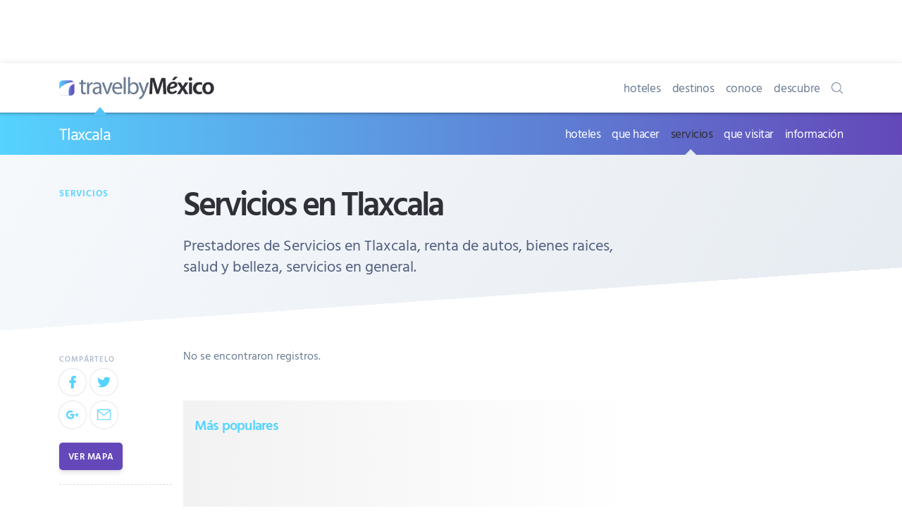

--- FILE ---
content_type: text/html; charset=UTF-8
request_url: https://www.travelbymexico.com/tlaxcala/servicios/
body_size: 28099
content:
<!doctype html>
<html lang="es">
<head>
<title>Prestadores de Servicios en Tlaxcala</title>
<meta charset="UTF-8">
<meta http-equiv="X-UA-Compatible" content="IE=Edge"/>
<meta name="format-detection" content="telephone=no"/>
<meta name="HandheldFriendly" content="True"/>
<meta name="viewport" content="width=device-width,minimum-scale=1,initial-scale=1">
<link rel="dns-prefetch" href="//www.google-analytics.com"/>
<link rel="dns-prefetch" href="//www.googletagservices.com"/>
<link rel="dns-prefetch" href="//pagead2.googlesyndication.com"/>
<link rel="dns-prefetch" href="//securepubads.g.doubleclick.net"/>
<link rel="dns-prefetch" href="//maps.googleapis.com">
<link rel="dns-prefetch" href="//maps.gstatic.com">
<link rel="dns-prefetch" href="//fonts.googleapis.com">
<meta name="format-detection" content="telephone=no"/>
<meta name="robots" content="noodp,index,follow"/>
<link rel="canonical" href="https://www.travelbymexico.com/tlaxcala/servicios/">
<link rel="alternate" href="http://en.travelbymexico.com/tlaxcala/services/" hreflang="en"/>
<link rel="mask-icon" href="https://www.travelbymexico.com/_inc/img/icon-mask.svg" color="#fa4251" sizes="any"/>
<link rel="icon" sizes="192x192" href="https://www.travelbymexico.com/_inc/img/icon-192x192.png"/>
<link rel="apple-touch-icon" sizes="180x180" href="https://www.travelbymexico.com/_inc/img/icon-180x180.png"/>
<link rel="apple-touch-icon" sizes="167x167" href="https://www.travelbymexico.com/_inc/img/icon-167x167.png"/>
<link rel="apple-touch-icon" sizes="152x152" href="https://www.travelbymexico.com/_inc/img/icon-152x152.png"/>
<link rel="apple-touch-icon" sizes="120x120" href="https://www.travelbymexico.com/_inc/img/icon-120x120.png"/>
<link rel="apple-touch-icon" sizes="76x76" href="https://www.travelbymexico.com/_inc/img/icon-76x76.png"/>
<link rel="apple-touch-icon" href="https://www.travelbymexico.com/_inc/img/icon-60x60.png"/>
<!--[if IE]><link rel="shortcut icon" type="image/x-icon" href="https://www.travelbymexico.com/_inc/img/icon-32x32.ico"><![endif]-->
<meta name="apple-mobile-web-app-title" content="TravelByMexico">
<meta name="apple-mobile-web-app-status-bar-style" content="black">
<meta name="application-name" content="TravelByMexico"/>
<meta name="theme-color" content="#fa4251">
<meta name="msapplication-TileColor" content="#fa4251"/>
<meta name="msapplication-TileImage" content="_inc/img/icon-mstile-144x144.png"/>
<link rel="publisher" href="https://plus.google.com/+Travelbymexico"/>
<meta name="author" content="Travel By México"/>
<meta name="description" content="Prestadores de Servicios en Tlaxcala, Renta de autos, doctores, servicios en general."/>
<meta name="thumbnail" content="https://www.travelbymexico.com/tlaxcala/_img/ancla.jpg"/>
<meta name="keywords" content="Mexico, Tlaxcala, renta de autos, coches, servicios en Tlaxcala"/>
<meta property="fb:app_id" content="1764294727141508"/>
<meta property="og:locale" content="es_MX"/>
<meta property="og:site_name" content="Travel By Mexico"/>
<meta property="og:url" content="https://www.travelbymexico.com/tlaxcala/servicios/"/>
<meta property="og:title" content="Que Hacer en Tlaxcala"/>
<meta property="og:description" content="Prestadores de Servicios en Tlaxcala, Renta de autos, doctores, servicios en general."/>
<meta property="og:image" content="https://www.travelbymexico.com/tlaxcala/_img/ancla.jpg"/>
<meta property="og:type" content="website" />
<meta name="twitter:card" content="summary_large_image"/>
<meta name="twitter:site" content="@travelbymexico"/>
<meta name="twitter:creator" content="@travelbymexico"/>
<meta name="twitter:title" content="Servicios en Tlaxcala"/>
<meta name="twitter:description" content="Prestadores de Servicios en Tlaxcala, Renta de autos, doctores, servicios en general."/>
<meta name="twitter:image" content="https://www.travelbymexico.com/tlaxcala/_img/ancla.jpg"/>
<style id="tbm-above_fold-css">
html{line-height:1.15;-ms-text-size-adjust:100%;-webkit-text-size-adjust:100%}body{margin:0}article,aside,details,figcaption,figure,footer,header,hgroup,main,nav,section,summary{display:block}h1{font-size:2em;margin:.67em 0}figcaption,figure,main{display:block}figure{margin:0;padding:0}hr{-moz-box-sizing:content-box;-webkit-box-sizing:content-box;box-sizing:content-box;height:0;overflow:visible}pre{font-family:monospace,monospace;font-size:1em}a{background-color:transparent;-webkit-text-decoration-skip:objects;text-decoration:none;color:inherit;-webkit-tap-highlight-color:rgba(0,0,0,0);-webkit-touch-callout:none}a:active,a:hover{outline:0}abbr[title]{border-bottom:none;text-decoration:underline;text-decoration:underline dotted}b,strong{font-weight:inherit}b,strong{font-weight:bolder}code,kbd,samp{font-family:monospace,monospace;font-size:1em}dfn{font-style:italic}mark{background-color:#ff0;color:#000}small{font-size:80%}sub,sup{font-size:75%;line-height:0;position:relative;vertical-align:baseline}sub{bottom:-.25em}sup{top:-.5em}audio,video{display:inline-block}audio:not([controls]){display:none;height:0}img{border-style:none}svg:not(:root){overflow:hidden}fieldset{padding:.35em .75em .625em}legend{box-sizing:border-box;color:inherit;display:table;max-width:100%;padding:0;white-space:normal}progress{display:inline-block;vertical-align:baseline}textarea{overflow:auto}button,input,optgroup,select,textarea{font-family:sans-serif;font-size:100%;line-height:1.15;margin:0}button,input{overflow:visible}button,select{text-transform:none}button::-moz-focus-inner,[type="button"]::-moz-focus-inner,[type="reset"]::-moz-focus-inner,[type="submit"]::-moz-focus-inner{border-style:none;padding:0}button:-moz-focusring,[type="button"]:-moz-focusring,[type="reset"]:-moz-focusring,[type="submit"]:-moz-focusring{outline:1px dotted ButtonText}button,html input[type="button"],input[type="reset"],input[type="submit"]{-webkit-appearance:button;cursor:pointer}button[disabled],html input[disabled]{cursor:default}button::-moz-focus-inner,input::-moz-focus-inner{border:0;padding:0}input{line-height:normal}input[type="checkbox"],input[type="radio"]{-webkit-box-sizing:border-box;-moz-box-sizing:border-box;box-sizing:border-box;padding:0}input[type="number"]::-webkit-inner-spin-button,input[type="number"]::-webkit-outer-spin-button{height:auto}input[type="search"]{-webkit-appearance:textfield;-moz-box-sizing:content-box;-webkit-box-sizing:content-box;box-sizing:content-box;outline-offset:-2px}input[type="search"]::-webkit-search-cancel-button,input[type="search"]::-webkit-search-decoration{-webkit-appearance:none}::-webkit-file-upload-button{-webkit-appearance:button;font:inherit}details,menu{display:block}menu,ol,ul{padding:0;list-style:none;list-style-image:none}summary{display:list-item}canvas{display:inline-block}template{display:none}[hidden]{display:none}table{border:0;width:100%;margin:0;padding:0;border-collapse:collapse;border-spacing:0}td,th{padding:0}ol,ul{list-style-position:inside;margin:0;padding:0}ul ul{margin:0;padding:0}a,button,input[type="button"],input[type="submit"]{-ms-touch-action:manipulation;touch-action:manipulation}h1,h2,h3,h4,h5,h6{margin:0;font-family:sans-serif}::-moz-selection{background:rgba(75,198,223,.4)}::selection{background:rgba(75,198,223,.4)}html{overflow-y:scroll}body{margin:0;padding:0;font-size:16px;line-height:1.5;color:#6B7C93;background-color:#fff}body{font-family:-apple-system,BlinkMacSystemFont,"Segoe UI",Roboto,Oxygen,Ubuntu,Cantarell,"Open Sans","Helvetica Neue",sans-serif;letter-spacing:0;font-weight:400;font-style:normal;text-rendering:optimizeLegibility;-webkit-font-smoothing:antialiased;-moz-osx-font-smoothing:grayscale;-moz-font-feature-settings:"liga" on}html,body{text-rendering:optimizeSpeed}body.kern{text-rendering:optimizeLegibility;-webkit-font-feature-settings:"kern";-moz-font-feature-settings:"kern";font-feature-settings:"kern";-webkit-font-kerning:normal;font-kerning:normal;-webkit-font-variant-ligatures:common-ligatures;-moz-font-variant-ligatures:common-ligatures;font-variant-ligatures:common-ligatures}.row{-webkit-box-sizing:border-box;-moz-box-sizing:border-box;box-sizing:border-box;display:block;display:-ms-flexbox;display:-webkit-flex;display:flex;-ms-flex-wrap:wrap;-webkit-flex-wrap:wrap;flex-wrap:wrap;padding:0;margin:0 auto;position:relative;letter-spacing:-.31em;*letter-spacing:normal;word-spacing:-.43em;list-style-type:none}.row::before,.row::after{-webkit-box-sizing:border-box;-moz-box-sizing:border-box;box-sizing:border-box;letter-spacing:normal;word-spacing:normal;white-space:normal}.row{clear:both}[class^="col-"]{-webkit-box-sizing:border-box;-moz-box-sizing:border-box;box-sizing:border-box;letter-spacing:normal;word-spacing:normal;white-space:normal;position:relative;width:100%;height:auto;vertical-align:top;padding:.5em;display:inline-block;*display:inline;zoom:1}[class^="col-"]::before,[class^="col-"]::after{-webkit-box-sizing:border-box;-moz-box-sizing:border-box;box-sizing:border-box;letter-spacing:normal;word-spacing:normal;white-space:normal}[class^="col-"] .row,[class^="col-"] .row-desde-sm{-ms-flex:1 1 auto;-webkit-flex:1 1 auto;flex:1 1 auto;margin:0 -.5em}.col-12,.col-contenido,.col-sidebar{width:100%;*width:99.9%}.col-sidebar{padding:0em}.col-11{width:91.66666667%;*width:91.56666667%}.col-10{width:83.33333333%;*width:83.23333333%}.col-9{width:75%;*width:74.9%}.col-8{width:66.66666667%;*width:66.56666667%}.col-7{width:58.33333333%;*width:58.23333333%}.col-6{width:50%;*width:49.9%}.col-5{width:41.66666667%;*width:41.56666667%}.col-4{width:33.33333333%;*width:33.23333333%}.col-3{width:25%;*width:24.9%}.col-2{width:16.66666667%;*width:16.56666667%}.col-1{width:8.33333333%;*width:8.23333333%}@media (min-width:22.5em){.col-xs-12{width:100%;*width:99.9%}.col-xs-11{width:91.66666667%;*width:91.56666667%}.col-xs-10{width:83.33333333%;*width:83.23333333%}.col-xs-9{width:75%;*width:74.9%}.col-xs-8{width:66.66666667%;*width:66.56666667%}.col-xs-7{width:58.33333333%;*width:58.23333333%}.col-xs-6{width:50%;*width:49.9%}.col-xs-5{width:41.66666667%;*width:41.56666667%}.col-xs-4{width:33.33333333%;*width:33.23333333%}.col-xs-3{width:25%;*width:24.9%}.col-xs-2{width:16.66666667%;*width:16.56666667%}.col-xs-1{width:8.33333333%;*width:8.23333333%}.col-sidebar{padding:.5em}}@media (min-width:48em){.col-sm-12{width:100%;*width:99.9%}.col-sm-11{width:91.66666667%;*width:91.56666667%}.col-sm-10{width:83.33333333%;*width:83.23333333%}.col-sm-9{width:75%;*width:74.9%}.col-sm-8{width:66.66666667%;*width:66.56666667%}.col-sm-7{width:58.33333333%;*width:58.23333333%}.col-sm-6{width:50%;*width:49.9%}.col-sm-5{width:41.66666667%;*width:41.56666667%}.col-sm-4{width:33.33333333%;*width:33.23333333%}.col-sm-3{width:25%;*width:24.9%}.col-sm-2{width:16.66666667%;*width:16.56666667%}.col-sm-1{width:8.33333333%;*width:8.23333333%}}@media (min-width:62em){.col-md-12{width:100%;*width:99.9%}.col-md-11{width:91.66666667%;*width:91.56666667%}.col-md-10{width:83.33333333%;*width:83.23333333%}.col-md-9{width:75%;*width:74.9%}.col-md-8{width:66.66666667%;*width:66.56666667%}.col-md-7{width:58.33333333%;*width:58.23333333%}.col-md-6{width:50%;*width:49.9%}.col-md-5{width:41.66666667%;*width:41.56666667%}.col-md-4{width:33.33333333%;*width:33.23333333%}.col-md-3{width:25%;*width:24.9%}.col-md-2{width:16.66666667%;*width:16.56666667%}.col-md-1{width:8.33333333%;*width:8.23333333%}.col-contenido{-ms-flex:1 0 auto;-webkit-flex:1 0 0%;flex:1 0 0%;width:auto}.col-sidebar{width:316px;*width:316px}}@media (min-width:75em){.col-lg-12{width:100%;*width:99.9%}.col-lg-11{width:91.66666667%;*width:91.56666667%}.col-lg-10{width:83.33333333%;*width:83.23333333%}.col-lg-9{width:75%;*width:74.9%}.col-lg-8{width:66.66666667%;*width:66.56666667%}.col-lg-7{width:58.33333333%;*width:58.23333333%}.col-lg-6{width:50%;*width:49.9%}.col-lg-5{width:41.66666667%;*width:41.56666667%}.col-lg-4{width:33.33333333%;*width:33.23333333%}.col-lg-3{width:25%;*width:24.9%}.col-lg-2{width:16.66666667%;*width:16.56666667%}.col-lg-1{width:8.33333333%;*width:8.23333333%}}@media (min-width:100em){.col-xlg-12{width:100%}.col-xlg-11{width:91.66666667%}.col-xlg-10{width:83.33333333%}.col-xlg-9{width:75%}.col-xlg-8{width:66.66666667%}.col-xlg-7{width:58.33333333%}.col-xlg-6{width:50%}.col-xlg-5{width:41.66666667%}.col-xlg-4{width:33.33333333%}.col-xlg-3{width:25%}.col-xlg-2{width:16.66666667%}.col-xlg-1{width:8.33333333%}}.col-auto{-ms-flex:1 0 auto;-webkit-flex:1 0 0%;flex:1 0 0%;width:auto}.col-auto-0{-ms-flex:0 1 auto;-webkit-flex:0 1 auto;flex:0 1 auto;width:auto}@media (min-width:22.5em){.col-xs-auto{-ms-flex:1 0 auto;-webkit-flex:1 0 0%;flex:1 0 0%;width:auto}.col-xs-auto-0{-ms-flex:0 1 auto;-webkit-flex:0 1 auto;flex:0 1 auto;width:auto}}@media (min-width:48em){.col-sm-auto{-ms-flex:1 0 auto;-webkit-flex:1 0 0%;flex:1 0 0%;width:auto}.col-sm-auto-0{-ms-flex:0 1 auto;-webkit-flex:0 1 auto;flex:0 1 auto;width:auto}.row-sm{-webkit-box-sizing:border-box;-moz-box-sizing:border-box;box-sizing:border-box;display:block;display:-ms-flexbox;display:-webkit-flex;display:flex;-ms-flex-wrap:wrap;-webkit-flex-wrap:wrap;flex-wrap:wrap;padding:0;margin:0 auto;position:relative;letter-spacing:-.31em;*letter-spacing:normal;word-spacing:-.43em;list-style-type:none}.row-sm::before,.row-sm::after{-webkit-box-sizing:border-box;-moz-box-sizing:border-box;box-sizing:border-box;letter-spacing:normal;word-spacing:normal;white-space:normal}.row-sm{clear:both}}@media (min-width:62em){.col-md-auto{-ms-flex:1 0 auto;-webkit-flex:1 0 0%;flex:1 0 0%;width:auto}.col-md-auto-0{-ms-flex:0 1 auto;-webkit-flex:0 1 auto;flex:0 1 auto;width:auto}.row-md{-webkit-box-sizing:border-box;-moz-box-sizing:border-box;box-sizing:border-box;display:block;display:-ms-flexbox;display:-webkit-flex;display:flex;-ms-flex-wrap:wrap;-webkit-flex-wrap:wrap;flex-wrap:wrap;padding:0;margin:0 auto;position:relative;letter-spacing:-.31em;*letter-spacing:normal;word-spacing:-.43em;list-style-type:none}.row-md::before,.row-md::after{-webkit-box-sizing:border-box;-moz-box-sizing:border-box;box-sizing:border-box;letter-spacing:normal;word-spacing:normal;white-space:normal}.row-md{clear:both}}@media (min-width:75em){.col-lg-auto,.col-contenido{-ms-flex:1 0 auto;-webkit-flex:1 0 0%;flex:1 0 0%;width:auto}.col-lg-auto-0{-ms-flex:0 1 auto;-webkit-flex:0 1 auto;flex:0 1 auto;width:auto}.row-lg{-webkit-box-sizing:border-box;-moz-box-sizing:border-box;box-sizing:border-box;display:block;display:-ms-flexbox;display:-webkit-flex;display:flex;-ms-flex-wrap:wrap;-webkit-flex-wrap:wrap;flex-wrap:wrap;padding:0;margin:0 auto;position:relative;letter-spacing:-.31em;*letter-spacing:normal;word-spacing:-.43em;list-style-type:none}.row-lg::before,.row-lg::after{-webkit-box-sizing:border-box;-moz-box-sizing:border-box;box-sizing:border-box;letter-spacing:normal;word-spacing:normal;white-space:normal}.row-lg{clear:both}}@media (min-width:100em){.col-xlg-auto{-ms-flex:1 0 auto;-webkit-flex:1 0 0%;flex:1 0 0%;width:auto}.col-xlg-auto-0{-ms-flex:0 1 auto;-webkit-flex:0 1 auto;flex:0 1 auto;width:auto}}.row-full{height:100%}.row-sec{background:#fff;border-radius:4px;box-shadow:0 15px 35px rgba(50,50,93,.1),0 5px 15px rgba(0,0,0,.07);margin-top:2rem!important}.col-sec{overflow:hidden}.col-sec:nth-of-type(2){box-shadow:0 -2px 0 0 #f6f9fc}.wrap{-ms-flex-wrap:wrap;-webkit-flex-wrap:wrap;flex-wrap:wrap}.no-wrap{-ms-flex-wrap:nowrap;-webkit-flex-wrap:nowrap;flex-wrap:nowrap}.no-wrap [class^="col-"]{-ms-flex-negative:1;-webkit-flex-shrink:1;flex-shrink:1}.wrap-reverse{-ms-flex-wrap:wrap-reverse;-webkit-flex-wrap:wrap-reverse;flex-wrap:wrap-reverse}.row_hor{-ms-flex-direction:row;-webkit-flex-direction:row;flex-direction:row}.row_hor-reverse{-ms-flex-direction:row-reverse;-webkit-flex-direction:row-reverse;flex-direction:row-reverse}.row_ver{-ms-flex-direction:column;-webkit-flex-direction:column;flex-direction:column}.row_ver-reverse{-ms-flex-direction:column-reverse;-webkit-flex-direction:column-reverse;flex-direction:column-reverse}.align-start{-ms-flex-align:start;-webkit-align-items:flex-start;align-items:flex-start}.align-end{-ms-flex-align:end;-webkit-align-items:flex-end;align-items:flex-end}.align-end [class^="col-"]{vertical-align:bottom}.align-center{-ms-flex-align:center;-webkit-align-items:center;align-items:center}.align-center [class^="col-"]{vertical-align:middle}.align-baseline{-ms-flex-align:baseline;-webkit-align-items:baseline;align-items:baseline}.align-content-start{-ms-flex-line-pack:start;-webkit-align-content:flex-start;align-content:flex-start}.align-content-end{-ms-flex-line-pack:end;-webkit-align-content:flex-end;align-content:flex-end}.align-content-end [class^="col-"]{vertical-align:bottom}.align-content-center{-ms-flex-line-pack:center;-webkit-align-content:center;align-content:center}.align-content-space-between{-ms-flex-line-pack:justify;-webkit-align-content:space-between;align-content:space-between}.align-content-space-around{-ms-flex-line-pack:distribute;-webkit-align-content:space-around;align-content:space-around}.align-self-stretch{-ms-flex-item-align:stretch;-webkit-align-self:stretch;align-self:stretch}.align-self-start{-ms-flex-item-align:start;-webkit-align-self:flex-start;align-self:flex-start}.align-self-end{-ms-flex-item-align:end;-webkit-align-self:flex-end;align-self:flex-end;vertical-align:bottom}.align-self-center{-ms-flex-item-align:center;-webkit-align-self:center;align-self:center;vertical-align:middle}.align-self-baseline{-ms-flex-item-align:baseline;-webkit-align-self:baseline;align-self:baseline;vertical-align:baseline}.justify-start{-ms-flex-pack:start;-webkit-justify-content:flex-start;justify-content:flex-start}.justify-start.row{text-align:left}.justify-end{-ms-flex-pack:end;-webkit-justify-content:flex-end;justify-content:flex-end}.justify-end.row{text-align:right;-moz-text-align-last:right;text-align-last:right}.justify-end.row [class^="col-"]{text-align:left;text-align:start;-moz-text-align-last:left;-moz-text-align-last:start;text-align-last:left;text-align-last:start}.justify-center{-ms-flex-pack:center;-webkit-justify-content:center;justify-content:center}.justify-center.row{text-align:center;-moz-text-align-last:center;text-align-last:center}.justify-center.row [class^="col-"]{text-align:left;text-align:start;-moz-text-align-last:left;-moz-text-align-last:start;text-align-last:left;text-align-last:start}.justify-space-between{-ms-flex-pack:justify;-webkit-justify-content:space-between;justify-content:space-between}.justify-space-between.row{text-align:justify;-moz-text-align-last:justify;text-align-last:justify}.justify-space-between.row [class^="col-"]{text-align:left;text-align:start;-moz-text-align-last:left;-moz-text-align-last:start;text-align-last:left;text-align-last:start}.justify-space-around{-ms-flex-pack:distribute;-webkit-justify-content:space-around;justify-content:space-around}.justify-space-around.row{text-align:justify;-moz-text-align-last:justify;text-align-last:justify}.justify-space-around.row [class^="col-"]{text-align:left;text-align:start;-moz-text-align-last:left;-moz-text-align-last:start;text-align-last:left;text-align-last:start}body,h1,h2,h3,h4,h5,h6,p,.btn,#campo{font-family:"Hind Vadodara",sans-serif}h1,h2,h3,h4,h5,h6{margin:0;font-weight:400;font-size:1em;line-height:1;display:block;position:relative}blockquote{margin:0}p{margin-top:0;margin-bottom:1.5em;font-size:17px}em{font-style:normal}p:only-of-type,p:last-of-type{margin-bottom:0}strong{font-weight:600}#tbm-svg{height:0;position:absolute;width:0;overflow:hidden}.img-item{-webkit-box-sizing:border-box;-moz-box-sizing:border-box;box-sizing:border-box;display:block;padding:0;position:relative;overflow:hidden}.img-holder{display:block;margin:0;padding:0;position:relative;height:0;width:100%;padding-top:60%;-webkit-backface-visibility:hidden}.img{display:block;margin:0;padding:0;position:absolute;top:0;left:0;width:100%;height:100%}.img.b-lazy{opacity:0;transform:scale(1.5);transition:all 500ms cubic-bezier(.25,.8,.25,1)}.img.b-loaded{opacity:1;transform:scale(1)}.ratio-53{padding-top:60%}.ratio-43{padding-top:75%}.ratio-100{padding-top:100%}.ratio-23{padding-top:150%}.logo{display:block;width:120px;height:90px;margin:0 auto;margin-bottom:1em;overflow:hidden;border-radius:5%;transform:scale(.8)}.logo-c{width:120px;height:120px;border-radius:30%}.bg{background-size:cover;background-position:center center;background-repeat:no-repeat;position:relative;background-image:url([data-uri])}.bg::before{content:"";display:block;width:100%;height:100%;margin:0;padding:0;position:absolute;top:0;left:0;background:#f6f9fc}.bg.b-lazy::before{transition:all 600ms cubic-bezier(.47,0,.745,.715)}.bg.b-loaded::before{opacity:0}.bg-full.b-loaded::before{opacity:.5}.img-header{position:relative;top:-.5em;left:-1em;width:100vw!important}.img-header .img-holder{border-radius:0}.i{display:block;margin:0;padding:0;line-height:1em;width:1em;height:1em;stroke-width:0;stroke:currentColor;fill:currentColor}.logo-tbm-svg{width:206px;height:70px}.logo-tbm-letras{fill:#6B7C93}.logo-tbm-mexico{fill:currentColor}.logo-tbm-bola{fill:url("#color-bg-gradient")}.spr{position:relative;display:block}.spr::before{content:"";display:block;background-repeat:no-repeat;background-repeat:no-repeat;background-size:cover}.spr-home::before{width:48px;height:48px;background:url(https://www.travelbymexico.com/_inc/img/sprite-home.png);background-position:48px 0}.spr-local::before{width:30px;height:30px;background:url(https://www.travelbymexico.com/_inc/img/sprite-local.png);background-position:30px 0}.spr-hoteles::before{background-position:0 0}.spr-destinos::before{background-position:-48px 0}.spr-conoce::before{background-position:-96px 0}.spr-descubre::before{background-position:-144px 0}.spr-estados::before{background-position:-192px 0}.spr-autobuses::before{background-position:-240px 0}.spr-autos::before{background-position:-288px 0}.spr-aviones::before{background-position:-336px 0}.spr-info::before{background-position:0 0}.spr-mapas::before{background-position:-30px 0}.spr-tels::before{background-position:-60px 0}.spr-repor::before{background-position:-90px 0}.spr-tip::before{background-position:-120px 0}.spr-servicios::before{width:120px;height:120px;background-position:-150px 0}.spr-dondeir::before{width:120px;height:120px;background-position:-270px 0}.spr-quehacer::before{width:120px;height:120px;background-position:-390px 0}.spr-hoteles2::before{width:120px;height:120px;background-position:-510px 0}.btn{opacity:1;margin:0;padding:0;position:relative;cursor:pointer;display:inline-block;line-height:1;-webkit-transform:translateY(0);transform:translateY(0);min-height:auto;outline:none;border:0;vertical-align:middle;background:transparent;color:inherit;font-style:normal;font-weight:400;text-decoration:none;-webkit-user-select:none;-moz-user-select:none;-ms-user-select:none;user-select:none;-webkit-transition:all 200ms cubic-bezier(.455,.03,.515,.955);transition:all 200ms cubic-bezier(.455,.03,.515,.955);will-change:"";-webkit-tap-highlight-color:transparent}.link,.link:hover{transition:all 100ms cubic-bezier(.25,.25,.75,.75)}.link-ir{opacity:1;font-weight:400;font-size:16px;display:inline-block;margin:2rem 0;color:currentColor}.link-ir:hover{opacity:.6}.link-ir::after{border:.09rem solid currentColor;border-top:0;border-left:0;content:"";display:inline-block;height:.5rem;-webkit-transform:rotate(0deg);transform:rotate(-45deg);width:.5rem;margin-left:.2rem}.btn-inline{margin-right:2px;display:inline-block;margin:4px 2px 4px 0}.btn-inline-der{margin-right:0}.btn-inline:only-of-type{margin:0}.btn-ti{font-size:13px;border-radius:5px;width:auto;padding:1em;font-weight:600;text-align:center!important;color:#fff;text-transform:uppercase;letter-spacing:.25px;box-shadow:0 4px 6px rgba(50,50,93,.11),0 1px 3px rgba(0,0,0,.08)}.btn-ti span{display:block;vertical-align:middle;text-align:center!important}.btn-ti span i{font-size:13px;display:inline-block;vertical-align:middle;margin:0;padding:0;margin-top:-.25rem;margin-right:.25rem}.btn-med{font-size:14px;padding:1.125em 1.75em}.btn-med span i{font-size:18px}.btn_r-i{padding:10px;border-radius:100%;color:#fff}.btn_r-i i{font-size:1.15rem}.btn_r-i.btn-grande{padding:1em}.btn_r-i.btn-grande i{font-size:1.25rem}.btn-facebook,.color-facebook:hover{background-color:#2880B9;color:#fff;box-shadow:none}.btn-twitter,.color-twitter:hover{background-color:#03b3ee;color:#fff;box-shadow:none}.btn-whatsapp,.color-whatsapp:hover{background-color:#59cb3f;color:#fff;box-shadow:none}.btn-instagram,.color-instagram:hover{background-color:#833ab4;color:#fff;box-shadow:none}.btn-messenger,.color-messenger:hover{background-color:#0084ff;color:#fff;box-shadow:none}.btn-sms,.color-sms:hover{background-color:#007F00;color:#fff;box-shadow:none}.btn-youtube,.color-youtube:hover{background-color:#FF0004;color:#fff;box-shadow:none}.btn-google,.color-google:hover{background-color:#e15440;color:#fff;box-shadow:none}.btn-mail,.color-mail:hover{background-color:#a1845c;color:#fff;box-shadow:none}.color-facebook,.color-twitter,.color-whatsapp,.color-instagram,.color-messenger,.color-youtube,.color-google,.color-mail,.color-sms{box-shadow:0 0 0 1px #E2E7EE}.menu-toggle{position:absolute;margin-top:-.25rem;left:-1.5rem}.menu-toggle::before{border:.125rem solid currentColor;border-top:0;border-left:0;content:"";display:inline-block;height:.5rem;-webkit-transform:rotate(45deg);transform:rotate(45deg);width:.5rem}.btns-social::before{content:"somos bien sociables";display:block;text-transform:uppercase;font-size:10px;font-weight:600;letter-spacing:1px;margin-bottom:.5rem}.menu-mobil-nal::before{content:"www.travelbymexico.com";display:block;text-transform:uppercase;font-size:10px;font-weight:600;letter-spacing:1px;margin-bottom:.5rem;color:rgba(255,255,255,.6)}#to-top{display:none;width:60px;height:60px;position:fixed;bottom:1rem;right:1rem;z-index:100;border-radius:50%;-webkit-animation:fadeInRight .5s;animation:fadeInRight .5s;cursor:pointer;box-shadow:0 8px 32px 0 rgba(0,0,0,.15)}#to-top::before{content:"SUBIR";display:block;color:#fff;font-size:13px;letter-spacing:-.025rem;font-weight:600;text-align:center;position:absolute;top:35%;left:0;width:100%}.btns-comparte .btn-inline-der{display:block;float:none;margin-top:.5rem}.btn-cierra{background:#fff;border-radius:50%;width:40px;height:40px;position:absolute;top:.5rem;right:.5rem;z-index:1000;box-shadow:0 1px 10px rgba(0,0,0,.12),0 0 50px rgba(0,0,0,.12)}.btn-cierra i{height:30px;width:30px;position:absolute;box-sizing:border-box;line-height:30px;display:block;top:10px;left:15px}.btn-cierra i:before,.btn-cierra i:after{transform:rotate(-45deg);content:"";position:absolute;top:50%;left:50%;margin-top:-6px;margin-left:-25px;display:block;height:3px;width:30px;background-color:#303038;transition:all 0.2s ease-out}.btn-cierra i:after{transform:rotate(45deg)}.btn-cierra:hover i:before,.btn-cierra:hover i:after{transform:rotate(0deg)}#top-logo{color:#303038}#pie-logo{color:#B1BED1}#cierra-todo{content:"";display:none;position:fixed;top:0;left:0;right:0;bottom:0;background:rgba(0,0,0,.75);-webkit-animation:fadeIn 500ms;animation:fadeIn 500ms;z-index:100;width:100%;height:100vh}#menu-top{background:#fff;position:relative;-webkit-box-shadow:0 0 10px 0 rgba(0,0,0,.1);box-shadow:0 0 10px 0 rgba(0,0,0,.1)}.tbm-logo-cont{display:block;margin:0;padding:0;line-height:0}.menu-top-logo,.menu-local-titulo{float:left}.menu-top-nav,.menu-local-nav{float:right}.menu-top-item,.menu-local-item,.sub-menu-local-item{display:inline-block;letter-spacing:-.25px;margin-left:.75em;position:relative}.menu-top-item:first-of-type,.menu-local-item:first-of-type{margin-left:0}.menu-top-link,.menu-local-link,.sub-menu-local-link{display:inline-block;vertical-align:middle;font-size:17px}.menu-top-link{line-height:70px}#menu-local{-webkit-box-shadow:inset 0 10px 4px -10px rgba(0,0,0,.5);box-shadow:inset 0 10px 4px -10px rgba(0,0,0,.5)}#menu-local .cont::before{color:#57C4F7;background:transparent;content:"";display:block;position:absolute;left:4em;top:-.5rem;width:0;height:0;border-style:solid;border-width:0 10px 12px 10px;border-color:transparent transparent currentColor transparent}.tbm-burger{position:absolute;top:2.5rem;right:1rem;z-index:2000;-webkit-box-shadow:0 0 0 .0625rem rgba(0,0,0,.08);box-shadow:0 0 0 .0625rem rgba(0,0,0,.08);color:#fff;cursor:pointer;height:3.125rem;min-width:3.125rem;border:0;-webkit-border-radius:50%;border-radius:50%;outline:none}.tbm-burger,#to-top{background-color:#F61067}.tbm-burger_i{margin-top:-.0625rem;right:0;margin-left:auto;margin-right:auto}.tbm-burger_i,.tbm-burger_i:before,.tbm-burger_i:after{background-color:currentColor;content:"";height:.125rem;left:0;position:absolute;width:1.25rem}.tbm-burger_i:before{top:-.375rem}.tbm-burger_i:after{bottom:-.375rem}.pop-menu-mobil .tbm-burger_i{background-color:transparent}.pop-menu-mobil .tbm-burger_i:before{top:0;-webkit-transform:rotate(-45deg);transform:rotate(-45deg)}.pop-menu-mobil .tbm-burger_i:after{bottom:0;-webkit-transform:rotate(45deg);transform:rotate(45deg)}#pop-menu-mobil{background-color:#303038;position:fixed;width:85vw;height:100%;overflow:auto;top:0;left:0;-webkit-box-shadow:.1875rem 0 1rem rgba(0,0,0,.4);box-shadow:.1875rem 0 1rem rgba(0,0,0,.4);z-index:1000}#pop-menu-mobil{-webkit-transition:-webkit-transform 0.4s cubic-bezier(.23,1,.32,1);transition:-webkit-transform 0.4s cubic-bezier(.23,1,.32,1);transition:transform 0.4s cubic-bezier(.23,1,.32,1);transition:transform 0.4s cubic-bezier(.23,1,.32,1),-webkit-transform 0.4s cubic-bezier(.23,1,.32,1);-webkit-overflow-scrolling:touch;-webkit-transition:-webkit-transform 0.2s cubic-bezier(.23,1,.32,1);transition:-webkit-transform 0.2s cubic-bezier(.23,1,.32,1);transition:transform 0.2s cubic-bezier(.23,1,.32,1);transition:transform 0.2s cubic-bezier(.23,1,.32,1),-webkit-transform 0.2s cubic-bezier(.23,1,.32,1);will-change:transform}.pop-menu-mobil #pop-menu-mobil{-webkit-transition:-webkit-transform 0.4s cubic-bezier(.23,1,.32,1);transition:-webkit-transform 0.4s cubic-bezier(.23,1,.32,1);transition:transform 0.4s cubic-bezier(.23,1,.32,1);transition:transform 0.4s cubic-bezier(.23,1,.32,1),-webkit-transform 0.4s cubic-bezier(.23,1,.32,1)}#pop-menu-mobil{-webkit-transform:translateX(-110%);transform:translateX(-110%)}.pop-menu-mobil #pop-menu-mobil{-webkit-transform:translateX(0%);transform:translateX(0%)}#overlay-modal,#cierra-todo{display:none}.pop-menu-mobil #cierra-todo{display:block;z-index:150}.mobil-link{font-size:20px;line-height:2.5;margin:0;padding:0;letter-spacing:-.025em;color:#fff}.mobil-local-link{font-size:18px;line-height:2.5;margin:0;padding:0;color:#303038}.mobil-local-nav,.mobil-local-sub{display:none}.menu-mobil-local.abre .mobil-local-nav,.mobil-local-nav.abre .mobil-local-sub{display:block}.menu-mobil-nal{padding:0 1rem 0 3rem}.menu-mobil-local{padding:0 1rem 0 3rem}.menu-mobil-local.abre .mobil-link .menu-toggle{margin-top:.05rem}.menu-mobil-local.abre .mobil-link .menu-toggle::before{-webkit-transform:rotate(-135deg);transform:rotate(-135deg)}.mobil-local-nav.abre .mobil-local-link .menu-toggle{margin-top:.05rem}.mobil-local-nav.abre .mobil-local-link .menu-toggle::before{-webkit-transform:rotate(-135deg);transform:rotate(-135deg)}.mobil-social{padding:2rem 1rem 2rem 3rem}#pop-buscar{display:none;width:100%;height:70px;padding:1rem 0;position:absolute;top:0;left:0;background:#fff;-webkit-animation:fadeIn 500ms;animation:fadeIn 500ms;z-index:200;overflow:hidden}.pop-buscar #pop-buscar{display:block}.buscar-forma{display:block;visibility:hidden;opacity:0;position:absolute;top:0;left:1rem;width:80%;-webkit-animation:fadeInRight 300ms cubic-bezier(.4,.01,.165,.99);animation:fadeInRight 300ms cubic-bezier(.4,.01,.165,.99)}.pop-buscar .buscar-forma{visibility:visible;opacity:1}.buscar-forma i{font-size:20px;position:absolute;top:1.4rem}#campo{margin:0;padding:1rem 0;border:0;font-size:20px;color:#6B7C93;font-weight:400;display:inline-block;margin-left:2rem;width:80%}::-webkit-input-placeholder{color:#B1BED1;padding-left:2px}#campo:focus{-webkit-tap-highlight-color:rgba(0,0,0,0);outline:none;color:#303038}.pop-buscar #cierra-todo{display:block}.menu-local-link,.sub-menu-local-link{color:#fff;line-height:60px;letter-spacing:-.5px}.menu-local-link:hover,.menu-local-titulo:hover,.sub-menu-local-link:hover{color:#303038!important}#sub-menu{cursor:pointer}.sub-menu-local{display:none}.menu-local-titulo{color:#fff;letter-spacing:-.05em;font-size:18px;line-height:50px}#pop-mapa{display:none;position:fixed;top:0;left:0;right:0;bottom:0;background:rgba(255,255,255,.95);-webkit-animation:fadeIn 500ms;animation:fadeIn 500ms;z-index:2000;width:100%;height:100vh}.pop-mapa #pop-mapa{display:block}#pop-mapa>.row{height:100vh}#pop-mapa .col-sidebar{padding:1rem;height:25vh}#pop-mapa .col-contenido{padding:1rem;height:75vh;padding-bottom:0}.ban{display:block;padding:0;height:auto;margin:0 auto;overflow:hidden;text-align:center}.ban-728{display:none}.ban-300{width:300px;min-height:250px}.ban-cont{display:block;margin:0;padding:0rem;width:100%;height:auto;overflow:hidden;background:#fff;position:relative}.ban-cont-300x600{display:block;margin:0;padding:0;width:300px;height:250px;overflow:hidden;margin:0 auto;position:relative}.ban-cont-300{height:auto;min-height:250px;position:relative}#locales{padding:0;width:300px;min-height:250px;margin:.5rem auto 2rem}.col-row{display:block;display:-ms-flexbox;display:-webkit-flex;display:flex;-ms-flex-direction:column;-webkit-flex-direction:column;flex-direction:column}.col-row.row_hor,.card.row_hor{-ms-flex-direction:row;-webkit-flex-direction:row;flex-direction:row}.card{display:block;display:-ms-flexbox;display:-webkit-flex;display:flex;-ms-flex-direction:column;-webkit-flex-direction:column;flex-direction:column;height:100%;max-height:100%;position:relative;-webkit-transform:translateY(0);transform:translateY(0);-webkit-transition:transform 300ms cubic-bezier(.165,.84,.44,1);transition:transform 300ms cubic-bezier(.165,.84,.44,1)}.card-body{z-index:1;-ms-flex:1 1 auto;-webkit-flex:1 1 auto;flex:1 1 auto;overflow:hidden}.card-footer{margin-top:auto;margin-bottom:0}.card-giro,.card-ciudad,.card-super{font-weight:600;letter-spacing:.05rem;display:block;font-size:11px;text-transform:uppercase;margin:0rem auto .25rem auto}.card-titulo{font-weight:400;font-size:20px;letter-spacing:-.05rem;line-height:1.2;color:#32325d}.card-sec{overflow:hidden}.card-sec .card-titulo{font-weight:600;letter-spacing:-.05rem;margin-bottom:1rem}.card-sec .card-body{padding:1.5rem}.card-sec .card-footer{padding:1.5rem;padding-top:0}.card-sec .card-desc{font-size:17px}.col-sec:nth-of-type(1) .card-body{padding-left:5rem}.col-sec:nth-of-type(2) .card-body{padding-right:5rem}.col-sec:nth-of-type(1) .spr{position:absolute;top:30%;left:-10%}.col-sec:nth-of-type(2) .spr{position:absolute;top:30%;right:-10%}.card-cd{overflow:hidden;box-shadow:0 2px 6px 0 rgba(5,15,44,.4);border-radius:2px}.card-registro{background:#fff;border-radius:2px;color:#8994c6;box-shadow:0 15px 35px rgba(50,50,93,.1),0 5px 15px rgba(0,0,0,.07)}.card-registro .card-ciudad{margin:0;padding:.5rem 1rem;letter-spacing:normal}.card-registro .card-super{margin:0;padding:.5rem;letter-spacing:normal}.card-registro .card-body{padding:1rem 1rem .5rem}.card-registro .card-desc{font-size:14px;margin:.5rem 0}.card-registro .card-footer{padding:.5rem 1rem .5rem 1rem;font-size:14px;box-shadow:0 -1px 0 0 #F5F5FD;line-height:18px}.card-registro .precio{font-size:13px;margin:0;padding:0;color:#00aeff}.card-registro .precio strong{font-size:18px}.card-registro>:first-child{border-radius:2px 2px 0 0}.card-registro .card-desc{display:block;overflow:hidden;height:80px;font-size:13px;position:relative}.card-registro .card-desc::before{content:"";position:absolute;top:0;left:0;width:100%;height:100%;display:block;background:linear-gradient(to bottom,rgba(255,255,255,0),rgba(255,255,255,1))}.card-ventas{border-radius:3px;background:#f6f9fc}.card-full{-ms-flex:1 1 auto;-webkit-flex:1 1 auto;flex:1 1 auto;height:100%}.side-populares{margin:1rem auto}.card-side .card-desc{font-size:14px}.card-side .card-body,.card-side .card-thumb{padding:.5rem}.card-side .card-thumb{padding-bottom:0rem}.card-side .img-item{box-shadow:0 1px 3px rgba(0,0,0,.12),0 1px 2px rgba(0,0,0,.24);border-radius:2px}.card-blog{-ms-flex-direction:row;-webkit-flex-direction:row;flex-direction:row}.card-blog{background:#fff;border-radius:2px;box-shadow:0 15px 35px rgba(50,50,93,.1),0 5px 15px rgba(0,0,0,.07)}.card-blog .card-thumb{border-radius:2px;overflow:hidden}.card-blog .card-body{padding:1em}.card-blog .card-thumb{width:45%;margin:.5em}.card-blog .card-body{width:55%;padding:.5em 1em .5em 0}.card-hor{-ms-flex-direction:row;-webkit-flex-direction:row;flex-direction:row;border-radius:4px}.card-hor .card-thumb{width:45%;margin:.5em}.card-hor .img-item{box-shadow:0 1px 3px rgba(0,0,0,.12),0 1px 2px rgba(0,0,0,.24)}.card-hor .card-body{width:55%;padding:.5em}.card-hor:hover .card-titulo,.card-side:hover .card-titulo{text-decoration:underline}.col-sidebar .card-giro{font-size:10px}.col-sidebar .card-titulo{font-size:18px}.card-hover{-webkit-transform:translateY(0rem);transform:translateY(0rem);-webkit-transition:all 300ms cubic-bezier(.165,.84,.44,1);transition:all 300ms cubic-bezier(.165,.84,.44,1)}.card-hotel .card-body{padding:.5rem 0}.card-hotel .img-item{box-shadow:0 1px 3px rgba(0,0,0,.12),0 1px 2px rgba(0,0,0,.24);border-radius:2px}.card-hotel .card-titulo{font-size:18px;margin-bottom:.5rem}.card-hotel .card-desc{display:none}.card-hotel .card-footer{margin-top:auto;padding-bottom:.5rem}.card-reportaje .card-body{padding:.5rem 0}.card-reportaje .img-item{box-shadow:0 1px 3px rgba(0,0,0,.12),0 1px 2px rgba(0,0,0,.24);border-radius:2px}.card-reportaje .card-titulo{font-size:18px;margin-bottom:.5rem}.card-reportaje .card-desc{display:block;overflow:hidden;height:80px;font-size:13px;position:relative}.card-reportaje .card-desc::before{content:"";position:absolute;top:0;left:0;width:100%;height:100%;display:block;background:linear-gradient(to bottom,rgba(255,255,255,0),rgba(255,255,255,1))}.card-reportaje .card-footer{margin-top:auto;padding-bottom:.5rem}.card-map .card-body{padding:.5rem 0}.card-map .card-giro{font-size:11px;margin-bottom:0}.card-map .card-titulo{font-size:20px;margin-bottom:.5rem}.card-map .card-desc{display:none;font-size:14px}.desde{color:#00aeff;display:block;margin-bottom:.5rem}.hotel{color:#E8AE68}.e-7{color:#D34E24}.e-6{color:#F28123}.e-5{color:#59C3C3}.e-4{color:#F3A712}.e-3{color:#FF8E72}.e-2{color:#FFAF87}.e-1{color:#FFC07F}.restaurante{color:#49C6E5}.shopping{color:#F18F01}.entretenimiento{color:#9BC53D}.vida-nocturna{color:#8D3B72}.spa{color:#89A7A7}.actividades{color:#7692FF}.golf{color:#339989}.tours{color:#5ADBFF}.servicios{color:#B28B84}.renta-autos{color:#42033D}.bienes-raices{color:#E086D3}.salud{color:#680E4B}.atractivo{color:#49C6E5}.actividades{color:#7692FF}.arquitectura{color:#F18F01}.arqueologia{color:#8D3B72}.gastronomia{color:#FFC07F}.museos{color:#FF8E72}.cultural{color:#42033D}.plazasyparques{color:#680E4B}.bellezasnaturales{color:#B28B84}.p-por{display:none}.p-desde{display:none}.p-precio{font-weight:600;font-size:12px;margin:0;padding:0;display:block;line-height:1}.p-precio span{font-size:18px}.p-mejor{display:block;line-height:1.2;margin-bottom:.5rem;text-transform:uppercase;font-weight:600;font-size:11px;color:#3BC14A}.distingue{display:none}.card-wrap{-webkit-perspective:800px;-moz-perspective:800px;-o-perspective:800px;perspective:800px}.card-wrap.manual .card-cont{-webkit-transform:rotateY(180deg);-moz-transform:rotateY(180deg);-o-transform:rotateY(180deg);transform:rotateY(180deg)}.card-cont{-webkit-transition:-webkit-transform .5s;-moz-transition:-moz-transform .5s;-o-transition:-o-transform .5s;transition:transform .5s;-webkit-transform-style:preserve-3d;-moz-transform-style:preserve-3d;-o-transform-style:preserve-3d;transform-style:preserve-3d;position:relative}.front,.back{-webkit-backface-visibility:hidden;-moz-backface-visibility:hidden;-o-backface-visibility:hidden;backface-visibility:hidden;position:absolute;top:0;left:0}.front{z-index:2}.back{-webkit-transform:rotateY(180deg);-moz-transform:rotateY(180deg);-o-transform:rotateY(180deg);transform:rotateY(180deg);z-index:3}.card-cont,.card-wrap,.front,.back{border-radius:3px}.card-wrap,.front,.back{width:100%;height:auto}.refer p a{color:#2c3643;background:linear-gradient(#fff,#fff),linear-gradient(#fff,#fff),linear-gradient(#3498DB,#3498DB);background-size:.05em 1px,.05em 1px,1px 1px;background-repeat:no-repeat,no-repeat,repeat-x;text-shadow:.03em 0 #fff,-.03em 0 #fff,0 .03em #fff,0 -.03em #fff,.06em 0 #fff,-.06em 0 #fff,.09em 0 #fff,-.09em 0 #fff,.12em 0 #fff,-.12em 0 #fff,.15em 0 #fff,-.15em 0 #fff;background-position:0 95%,100% 95%,0 95%}.refer p a::selection{text-shadow:none}.refer p a::-moz-selection{text-shadow:none}.refer p a:hover{color:#3498DB;background:0 0}.btns-comparte{margin-bottom:1rem}.sep{padding:1rem 0}.sep-solid{border-bottom:.0625rem solid #dadedf}.sep-dash{border-bottom:.0625rem dashed #dadedf}.sep-dot{border-bottom:.0625rem dotted #dadedf}.sep-doble-solid{border-top:.0625rem solid #dadedf;border-bottom:.0625rem solid #dadedf}.sep-doble-dash{border-top:.0625rem dashed #dadedf;border-bottom:.0625rem dashed #dadedf}.sep-doble-dot{border-top:.0625rem dotted #dadedf;border-bottom:.0625rem dotted #dadedf}.meta::before{font-weight:600;font-size:11px;text-transform:uppercase;display:block;letter-spacing:1px;text-transform:uppercase;color:#B1BED1;line-height:1;margin-bottom:.25rem}.meta-comparte::before{content:"Compártelo"}h1{font-size:36px;letter-spacing:-.063em;color:#303038;margin-bottom:1rem;font-weight:600;line-height:1.2}h2{font-size:18px;color:#525F7F;line-height:1.5;display:block;line-height:1.4}.seccion{padding:2rem 0 2rem 0;position:relative}.stripes{position:absolute;width:100%;height:100%;top:-2rem;padding:1rem 0;transform:skewY(-8deg);-webkit-backface-visibility:hidden}.sec-titulo{font-size:36px;margin:0;padding:0;letter-spacing:-.05rem;margin-bottom:2rem}.sec-subtitulo{text-transform:uppercase;font-weight:600;font-size:22px;margin-bottom:1.5rem}.sec-desc{margin-bottom:3rem!important;max-width:80%;margin:0 auto}.sec-bg{display:block;height:50vh;max-height:630px}.sec-p{margin-bottom:4rem!important;color:#525f7f}#cabecera{padding:2rem 0 1rem;color:#525F7F;background:linear-gradient(120deg,#f6f9fc 0%,#e6ebf1 100%)}#cabecera h3{font-weight:600;letter-spacing:.063em;font-size:13px;text-transform:uppercase;padding-top:.5rem}.col-izq{padding:0}.sec-contenido{padding:0}.sec-contenido .stripes{background:#fff;top:-1rem;transform:skewY(-4deg)}.row-caida{background:#fff}.sec-ciudad{padding:5rem 0 6rem;background:#f6f9fc}.sec-ciudad-hoteles{padding:0rem 0 8rem}.sec-ciudad-hoteles .stripes{background:#e6ebf1;top:-6rem}.sec-ciudad-hoteles .sec-subtitulo{color:#6772e5;margin-bottom:3rem}.sec-destinos{padding:2rem 0 6rem}.sec-destinos .stripes{background:#3a4570;top:-4rem}.sec-destinos .sec-titulo{color:#fff}.sec-destinos .sec-desc{color:#c4f0ff}.sec-destinos .link-ir,.sec-hoteles .link-ir{color:#c4f0ff}.sec-hoteles{padding:4rem 0 6rem}.sec-hoteles .stripes{background:#495588}.sec-hoteles .sec-titulo{color:#fff}.sec-hoteles .sec-desc{color:#c4f0ff}.sec-conoce{padding:4rem 0 4rem}.sec-conoce .sec-titulo{color:#fff}.sec-conoce .sec-desc{color:#F0EBE6}.sec-conoce .link-ir{color:#fff}.sec-social{padding:6rem 0 0rem}.sec-social .sec-titulo{color:#32325d}.sec-social .stripes{background:#f6f9fc;top:0rem;height:120%}.sec-social{text-align:center}.sec-separa{padding-top:6rem;margin-top:4rem;box-shadow:0 -1px 0 0 #B1BED1}.side-titulo{font-weight:600;font-size:20px;letter-spacing:-.05rem;padding-left:.5rem}#pie{background:#303038;padding-bottom:2rem}.pie-bg{display:block;height:200px;background-color:#f6f9fc;background-position:top center;margin-bottom:1rem;background-size:auto}.pie-bg::before{background:#f6f9fc}#pie h4{text-transform:uppercase;font-weight:600;letter-spacing:1px;margin-bottom:1rem;margin-top:1.5rem;color:#6B7C93}#pie .doble li{width:50%;display:block;float:left}#top-logo{color:#303038}#pie-logo{color:#B1BED1}#pie{color:#B1BED1}.pie-copys{margin-top:2rem;padding-top:1rem}.pie-copys::before{content:"";display:block;position:absolute;top:0;width:calc(100% - 1em);height:1px;background:rgba(255,255,255,.1)}.pie-txt p{font-size:14px;margin-right:2rem;margin-bottom:.5rem}.pie-copy{text-align:left}.pie-copy p,.pie-priv a{font-size:14px}.pie-priv{text-align:right}.pie-priv a{display:block;margin-bottom:.5rem}.pie-social .btn-inline{margin-left:.25em;margin-right:.25em}.pie-social .btn_r-i{padding:.75rem}.pie-social .btn_r-i i{font-size:1.25rem}.pie-links div{width:50%;float:left}.pie-links{color:rgba(0,0,0,.2)}.link-pie{color:#B1BED1}.link-idioma{font-weight:600;position:absolute;bottom:.5rem;right:0}.link-idioma .link:hover{color:#fff}#siteseal{display:block;margin:0 auto;text-align:center;width:112px}#siteseal img{display:block;width:112px}.li-ico{padding-left:40px;margin-bottom:1rem;padding-right:2.5rem}.li-ico::before{position:absolute;left:0;top:4px}.li-ico h4{font-weight:600;font-size:18px;margin-bottom:.5rem;color:#32325d}.li-ico p{font-size:16px}.li-ico:hover h4{text-decoration:underline}.breadcrumbs{padding:1rem 0;margin-top:3rem;border-top:.0625rem dashed #dadedf;z-index:1}.breadcrumbs li{display:block;font-size:16px;color:#6B7C93}.breadcrumbs li::before{content:"/ "}.breadcrumbs li:first-of-type::before{content:""}.mapa-cont{display:block;width:100%;height:100%;position:relative;overflow:hidden;box-shadow:0 1px 3px rgba(0,0,0,.12),0 1px 2px rgba(0,0,0,.24)}#pop-mapa [class*="col-"]{padding:1rem}#mapa{display:block;width:100%;margin:0em;height:100%;overflow:hidden;border-radius:2px;box-shadow:0 1px 10px rgba(0,0,0,.12),0 0 50px rgba(0,0,0,.12)}#map-info{display:none;-webkit-animation:fadeIn 500ms ease;animation:fadeIn 500ms ease;position:absolute;top:0;left:0;width:220px;background:rgba(255,255,255,.9);z-index:999;box-shadow:0 0 40px 0 rgba(0,0,0,.5)}#map-info-body{background:#fff;padding:1rem;display:block}#map-info-nombre{font-size:18px;color:#303038;display:block}#map-info-subgiro{text-transform:uppercase;font-size:11px;letter-spacing:.063em;font-weight:600;line-height:1;margin:0}#map-info-subgiro2{text-transform:uppercase;font-size:11px;letter-spacing:.063em;font-weight:600;line-height:1;margin:0}#map-info-desc{font-size:15px;color:#B1BED1;margin-top:.5rem;display:block;line-height:1.2}#map-info-precio{font-size:16px;font-weight:600}#map-info-url{margin-top:1rem}#mapa-filtro{min-height:44px;display:block;width:100%}#mapa-filtro li{display:inline-block;text-transform:uppercase;font-size:13px;letter-spacing:.063em;font-weight:600;padding:.5rem;cursor:pointer;opacity:1}#mapa-filtro li.hide-group{opacity:.3}.pag-ciudad-mapa .mapa-cont{height:80vh}#mapa-filtro li:first-of-type{padding-left:0}#mapa-filtro li:hover{color:#57C4F7;opacity:1}.cont{-webkit-box-sizing:border-box;-moz-box-sizing:border-box;box-sizing:border-box;width:100%;margin-right:auto;margin-left:auto;padding-right:1em;padding-left:1em;position:relative;z-index:2}.cont-full,.cont-full-sm{-webkit-box-sizing:border-box;-moz-box-sizing:border-box;box-sizing:border-box;width:100%;margin-right:auto;margin-left:auto;padding-right:0em;padding-left:0em;position:relative}.cont .row,.cont-sm .row{margin-right:-.5em;margin-left:-.5em}.cont-full .row,.cont-full-sm .row{margin-right:.5em;margin-left:.5em}.al-cen{text-align:center}.al-izq{text-align:left}.al-der{text-align:right}.al-jus{text-align:justify}.float-left{float:left}.float-right{float:right}.row-nopad [class*="col-"]{padding:0}.row-pad [class*="col-"]{padding:.5em}.nopad{padding:0}.nopad-x{padding:.5em 0}.nopad-y{padding:0 .5em}#menu-local .cont::before{color:#57C4F7}.tbm-burger,#to-top{background-color:#F61067}.color,.tbm-logo-cont:hover #top-logo,.link-idioma,.lista-hoteles a:hover strong,.link:not(.link-ir):hover,.refer blockquote p,.card-promo .card-titulo{color:#56d3ff}.color-bg{background:#16E0BD}.btn-mapa{background:#6448b9}.color-bg-gradient{color:#56d3ff;background:#56d3ff;background:-webkit-linear-gradient(to right,#56d3ff,#6448b9);background:linear-gradient(to right,#56d3ff,#6448b9)}.menu-mobil-cont .stripes{color:#56d3ff;background:#56d3ff;background:-webkit-linear-gradient(to bottom,#56d3ff,#6448b9);background:linear-gradient(to bottom,#56d3ff,#6448b9);z-index:-1}.menu-local-item:nth-child(3) .menu-local-link{color:#303038}.menu-local-item:nth-child(3)::before{background:transparent;content:"";display:block;position:absolute;left:35%;bottom:0;width:0;height:0;border-style:solid;border-width:0 8px 8px 8px;border-color:transparent transparent #e6ebf1 transparent}.no{display:none}.solo-en-sm,solo-en-md,.solo-en-lg,.solo-en-xlg,.no-hasta-sm,.no-hasta-md,.no-hasta-lg,.no-hasta-xlg{display:none}.swpr:after{content:"flickity";display:none}.swpr-locales{width:320px;margin:0 auto}.swpr-img{transition:opacity 0.4s;opacity:0;box-shadow:0 1px 3px rgba(0,0,0,.12),0 1px 2px rgba(0,0,0,.24);border-radius:2px}.swpr-img.flickity-lazyloaded,.swpr-img.flickity-lazyerror{opacity:1}.swpr-cont-portadas{margin:1rem auto;min-height:250px}.swpr-cont-locales{display:block;width:300px;height:250px;box-shadow:0 1px 3px rgba(0,0,0,.12),0 1px 2px rgba(0,0,0,.24);border-radius:2px}.swpr-cell{width:100%;height:250px;margin:0}.swpr-locales{width:300px}[data-idioma="esp"] .btns-social::before{content:"somos bien sociables"}[data-idioma="ing"] .btns-social::before{content:"we are very social"}[data-idioma="esp"] #to-top::before{content:"SUBIR"}[data-idioma="ing"] #to-top::before{content:"TO TOP"}[data-idioma="esp"] .meta-comparte::before{content:"Compártelo"}[data-idioma="ing"] .meta-comparte::before{content:"Share it"}[data-idioma="esp"] .meta-filtro::before{content:"Filtrar por:"}[data-idioma="ing"] .meta-filtro::before{content:"Filter by:"}.cont-populares{background:#f2f2f2;padding:0rem;margin:0;width:calc(100vw)!important;overflow:hidden;margin-left:-1rem;margin-right:0rem;background:linear-gradient(to right,#f2f2f2,#ffffff)}.cont-populares .side-populares{margin-top:0;margin-bottom:0}.cont-populares #locales{margin-bottom:0;width:auto}.cont-populares>.row{padding:.5rem}.card-tel{box-shadow:0 1px 0 0 #F5F5FD;padding:0rem}.card-tel .card-titulo{font-size:18px}.card-tel .telefono{font-size:16px;margin:.25rem 0 0}.card-tel .card-desc{font-size:14px;padding:0 0 .5rem}@media (min-width:22.5em){.tbm-burger{width:3.75rem;height:3.75rem;right:1.5rem;top:2.5rem}}@media (min-width:48em){.no-desde-sm{display:none}.no-hasta-sm{display:block}.row-desde-sm{-webkit-box-sizing:border-box;-moz-box-sizing:border-box;box-sizing:border-box;display:block;display:-ms-flexbox;display:-webkit-flex;display:flex;-ms-flex-wrap:wrap;-webkit-flex-wrap:wrap;flex-wrap:wrap;padding:0;margin:0 auto;position:relative;letter-spacing:-.31em;*letter-spacing:normal;word-spacing:-.43em;list-style-type:none}.row-desde-sm::before,.row-desde-sm::after{-webkit-box-sizing:border-box;-moz-box-sizing:border-box;box-sizing:border-box;letter-spacing:normal;word-spacing:normal;white-space:normal}.row-desde-sm{clear:both}.mobil-link{font-size:22px;line-height:2.5}.mobil-local-link{font-size:20px;line-height:2.5}.menu-mobil-social{position:absolute;bottom:0;padding:0}h1{font-size:48px}h2{font-size:20px}.ban-728{display:block;width:728px;height:auto;min-height:90px}.logo-tbm-svg{width:280px;height:80px}.tbm-burger{right:5rem;top:2.5rem;height:3.75rem;min-width:3.75rem}.tbm-burger_i,.tbm-burger_i:before,.tbm-burger_i:after{width:1.5rem}.tbm-burger_i:before{top:-.438rem}.tbm-burger_i:after{bottom:-.438rem}.btn_r-i.btn-grande{padding:1em;margin-right:.5rem}.btn_r-i.btn-grande i{font-size:1.5rem}.cont{max-width:732px;padding-left:2rem;padding-right:2rem}.menu-local-titulo{font-size:24px;line-height:60px}.menu-mobil-cont .seccion{padding:3rem 0}.menu-mobil-cont .stripes{top:-3.5rem;padding:2rem 0}.card-blog{-ms-flex-direction:column;-webkit-flex-direction:column;flex-direction:column}.card-blog .card-thumb{width:auto;margin:0}.card-blog .card-body{width:auto;padding:1em}.swpr-no-desde-sm:after{content:""}.swpr-cont-portadas{min-height:280px}#cabecera{padding:2rem 0 3rem}.sec-contenido .stripes{top:-2rem}.link-idioma{right:auto}.pie-priv a{margin-left:1rem;display:inline-block}.pie-social .btn_r-i{padding:1em}.pie-social .btn_r-i i{font-size:1.5rem}.pie-links div{width:auto;float:none}.link-idioma{right:auto}.col-sec:nth-of-type(2){box-shadow:-2px 0 0 0 #f6f9fc}.breadcrumbs li{display:inline-block}.card-registro .card-desc{display:block;overflow:hidden;height:auto;font-size:14px;position:relative;color:#B1BED1}.card-registro .card-desc::before{display:none}.card-registro .card-super{padding:.5rem 1rem}.card-hotel{-ms-flex-direction:row;-webkit-flex-direction:row;flex-direction:row}.card-hotel .card-thumb{width:35%}.card-hotel .card-body{width:45%}.card-hotel .card-body{padding:0 1rem 0 1rem}.card-hotel .img-item{box-shadow:0 1px 3px rgba(0,0,0,.12),0 1px 2px rgba(0,0,0,.24);border-radius:2px}.card-hotel .card-titulo{font-size:24px;margin-bottom:.5rem}.card-hotel .card-desc{display:block;font-size:14px;color:#6B7C93}.card-hotel .card-footer{margin-top:0;width:20%;text-align:right;padding-right:.5rem}.card-reportaje{-ms-flex-direction:row;-webkit-flex-direction:row;flex-direction:row}.card-reportaje .card-thumb{width:35%}.card-reportaje .card-body{width:45%}.card-reportaje .card-body{padding:0 1rem 0 1rem}.card-reportaje .img-item{box-shadow:0 1px 3px rgba(0,0,0,.12),0 1px 2px rgba(0,0,0,.24);border-radius:2px}.card-reportaje .card-titulo{font-size:24px;margin-bottom:.5rem}.card-reportaje .card-desc{display:block;overflow:hidden;height:auto;font-size:14px;position:relative;color:#B1BED1}.card-reportaje .card-desc::before{display:none}.card-reportaje .card-footer{margin-top:0;width:20%;text-align:right;padding-right:.5rem}.desde{color:#00aeff;display:block;margin-bottom:1rem}.p-por{display:block;text-transform:uppercase;font-weight:600;font-size:11px;color:#00aeff;margin:0;padding:0}.p-desde{display:none}.p-precio{font-weight:600;font-size:14px;margin:0;padding:0;display:block;line-height:1}.p-precio span{font-size:30px}.p-mejor{display:block;float:right;text-align:right;line-height:1.2;margin-bottom:1rem;font-size:13px}.distingue{font-size:13px;display:block;color:#B1BED1;margin-bottom:.25rem}.col-sep{box-shadow:0 1px 0 0 #F5F5FD;padding:1.5rem .5rem}.col-sep:first-of-type{padding-top:.5rem}.col-sep:last-of-type{box-shadow:none}#locales{margin-top:0rem}.side-populares{margin:3rem auto}.btns-comparte .btn-inline-der{float:right;margin-top:2px}.row-caida .card-giro,.row-caida .card-ciudad,.row-caida .card-super{font-size:13px}.cont-populares{padding:0rem;margin:0;width:100%!important;overflow:hidden;margin-left:-1rem;margin-right:-1rem;padding:1rem}.cont-populares .side-populares{margin-top:0;margin-bottom:0}.cont-populares #locales{margin-bottom:0;width:auto}.cont-populares>.row{padding:0}.col-sidebar{background:transparent}.col-sidebar .side-populares{margin-top:0}.card-map .card-giro{font-size:12px;margin-bottom:0}.card-map .card-titulo{font-size:20px;margin-bottom:.5rem}.card-map .card-desc{display:block;font-size:16px}}@media (min-width:62em){.no-desde-md{display:none}.no-hasta-md{display:block}.row-desde-md{-webkit-box-sizing:border-box;-moz-box-sizing:border-box;box-sizing:border-box;display:block;display:-ms-flexbox;display:-webkit-flex;display:flex;-ms-flex-wrap:wrap;-webkit-flex-wrap:wrap;flex-wrap:wrap;padding:0;margin:0 auto;position:relative;letter-spacing:-.31em;*letter-spacing:normal;word-spacing:-.43em;list-style-type:none}.row-desde-md::before,.row-desde-md::after{-webkit-box-sizing:border-box;-moz-box-sizing:border-box;box-sizing:border-box;letter-spacing:normal;word-spacing:normal;white-space:normal}.row-desde-md{clear:both}.row-sec{margin-top:0!important}.swpr-no-desde-md:after{content:""}.logo-tbm-svg{width:220px;height:70px}.cont,.cont-desde-md{max-width:968px;padding-right:1em;padding-left:1em}.pop-menu-mobil #cierra-todo{display:none}.menu-mobil-cont .seccion{padding:2rem 0 8rem 0}.menu-mobil-cont .stripes{top:-6rem;padding:2rem 0}.swpr-cont-portadas{min-height:250px}h1{font-size:40px}h2{font-size:20px}.card-blog:after,.card-cd:after,.card-registro:after,.card-hover:after{z-index:-1;content:"";border-radius:4px;position:absolute;top:0;left:0;width:100%;height:100%;box-shadow:0 5px 25px rgba(0,0,0,.3);opacity:0;-webkit-transition:all 300ms cubic-bezier(.165,.84,.44,1);transition:all 300ms cubic-bezier(.165,.84,.44,1);will-change:opacity}.card-blog:hover:after,.card-cd:hover:after,.card-registro:hover:after,.card-hover:hover:after{opacity:1}.card-blog:hover,.card-cd:hover,.card-registro:hover,.card-hover:hover{-webkit-transform:translateY(-8px);transform:translateY(-8px);cursor:pointer;will-change:transform;z-index:1000}.card-hover:hover{background:#fff}.btn:not(.btn-cierra):hover{-webkit-transform:translateY(-2px);transform:translateY(-2px);cursor:pointer}.ban-728{width:970px}.ban-cont-300x600{min-height:800px}.cont-med{max-width:948px}.col-sec:nth-of-type(2){box-shadow:0 -2px 0 0 #f6f9fc}.sec-ciudad .row-sec{margin-left:2rem!important;margin-right:0rem!important}.col-sec:nth-of-type(1) .card-body{padding-left:5rem}#cabecera{padding:2rem 0 3rem}.sec-contenido .stripes{top:-2.5rem;transform:skewY(-4deg)}#locales{margin:1rem auto 1.5rem}.col-sidebar{padding-top:.5rem}.side-populares{margin:0rem auto}.col-contenido .side-populares{margin:3rem auto 2rem}.cont-populares{padding:0rem;margin:0;width:100%!important;overflow:hidden;margin-left:-.5rem;margin-right:-.5rem;padding:.5rem;margin-top:3rem}.cont-populares .side-populares{margin-top:0;margin-bottom:0}.cont-populares #locales{margin-bottom:0;width:auto;margin-top:0}.col-sidebar .side-populares{margin-top:0}.sec-contenido .col-sidebar{margin-top:-10rem}.card-map:hover .card-titulo{text-decoration:underline}.sub-menu-local{display:none;position:absolute;top:0;left:auto;right:-1rem;height:auto;min-width:514px;transform:translateY(60px);-webkit-animation:fadeInUp 300ms cubic-bezier(.4,.01,.165,.99);animation:fadeInUp 300ms cubic-bezier(.4,.01,.165,.99)}.menu-local-item:last-of-type:hover .sub-menu-local{display:block;transform:translateY(0)}.menu-local-item:last-of-type:hover .menu-local-link{color:#303038!important}.abre-sub .menu-local-item:nth-child(1),.abre-sub .menu-local-item:nth-child(2),.abre-sub .menu-local-item:nth-child(3),.abre-sub .menu-local-item:nth-child(4){opacity:0}}@media (min-width:75em){p{font-size:18px}.no-desde-lg{display:none}.no-hasta-lg{display:block}.row-desde-lg{-webkit-box-sizing:border-box;-moz-box-sizing:border-box;box-sizing:border-box;display:block;display:-ms-flexbox;display:-webkit-flex;display:flex;-ms-flex-wrap:wrap;-webkit-flex-wrap:wrap;flex-wrap:wrap;padding:0;margin:0 auto;position:relative;letter-spacing:-.31em;*letter-spacing:normal;word-spacing:-.43em;list-style-type:none}.row-desde-lg::before,.row-desde-lg::after{-webkit-box-sizing:border-box;-moz-box-sizing:border-box;box-sizing:border-box;letter-spacing:normal;word-spacing:normal;white-space:normal}.row-desde-lg{clear:both}.menu-mobil-cont .stripes{top:-6rem;padding:2rem 0}.swpr-no-desde-lg:after{content:""}.cont,.cont-desde-md{max-width:1144px}.cont-med{max-width:948px}#cabecera{padding:2rem 0 5rem}h1{font-size:48px}h2{font-size:22px}.sec-contenido .stripes{top:-3.5rem;transform:skewY(-4deg)}.col-sidebar{padding-top:.5rem}.sec-ciudad .row-sec{margin-left:5rem!important}.col-sec:nth-of-type(1) .card-body{padding-left:6rem}.col-izq{width:160px;padding:0;margin:0;position:absolute;top:.5rem;left:.5rem}.contenido{display:block;width:auto;max-width:620px;margin:0;padding:0;padding-left:176px}.btns-comparte .btn-inline:nth-child(2){margin-right:4rem}.btns-comparte .btn-inline-der{width:100%;float:none;margin-top:1rem}.cont-populares{padding:0rem;margin:0;width:100%!important;overflow:hidden;margin-left:0rem;margin-right:0rem;padding:.5rem;margin-top:3rem}.cont-populares .side-populares{margin-top:0;margin-bottom:0}.sec-contenido .col-sidebar{margin-top:-12rem}}@media (min-width:100em){.no-desde-xlg{display:none}.no-hasta-xlg{display:block}.contenedor{max-width:1280px;min-height:100vh;padding:0;margin:0 auto;-webkit-box-shadow:0 0 100px 0 rgba(0,0,0,.2);box-shadow:0 0 100px 0 rgba(0,0,0,.2)}}.stk-no{position:relative}.stk{position:-webkit-sticky;position:sticky;top:0;z-index:1}.stk:before,.stk:after{content:"";display:table}@media (max-width:35.938em){.row_hor-xxs{-ms-flex-direction:row;-webkit-flex-direction:row;flex-direction:row}.row_ver-xxs{-ms-flex-direction:column;-webkit-flex-direction:column;flex-direction:column}.no-en-xxs{display:none}.solo-en-xxs{display:block}}@media (min-width:22.5em) and (max-width:47.938em){.row_hor-xs{-ms-flex-direction:row;-webkit-flex-direction:row;flex-direction:row}.row_ver-xs{-ms-flex-direction:column;-webkit-flex-direction:column;flex-direction:column}.no-en-xs{display:none}.solo-en-xs{display:block}.order1-xs{-ms-flex-order:1;-webkit-order:1;order:1}.order2-xs{-ms-flex-order:2;-webkit-order:2;order:2}}@media (min-width:48em) and (max-width:61.938em){.row_hor-sm{-ms-flex-direction:row;-webkit-flex-direction:row;flex-direction:row}.row_ver-sm{-ms-flex-direction:column;-webkit-flex-direction:column;flex-direction:column}.no-en-sm{display:none}.solo-en-sm{display:block}.order1-sm{-ms-flex-order:1;-webkit-order:1;order:1}.order2-sm{-ms-flex-order:2;-webkit-order:2;order:2}}@media (min-width:62em) and (max-width:74.938em){.row_hor-md{-ms-flex-direction:row;-webkit-flex-direction:row;flex-direction:row}.row_ver-md{-ms-flex-direction:column;-webkit-flex-direction:column;flex-direction:column}.no-en-md{display:none}.solo-en-md{display:block}}@media (min-width:75em) and (max-width:99.938em){.row_hor-lg{-ms-flex-direction:row;-webkit-flex-direction:row;flex-direction:row}.row_ver-lg{-ms-flex-direction:column;-webkit-flex-direction:column;flex-direction:column}.no-en-lg{display:none}.solo-en-lg{display:block}.sec-bg{background-attachment:fixed;background-size:cover}}@media (min-width:100em){.row_hor-xlg{-ms-flex-direction:row;-webkit-flex-direction:row;flex-direction:row}.row_ver-xlg{-ms-flex-direction:column;-webkit-flex-direction:column;flex-direction:column}.no-en-xlg{display:none}.solo-en-xlg{display:block}}@-webkit-keyframes fadeIn{from{opacity:0}to{opacity:1}}@keyframes fadeIn{from{opacity:0}to{opacity:1}}.fadeIn{-webkit-animation:fadeIn 1s;animation:fadeIn 1s}@-webkit-keyframes fadeInRight{from{opacity:0;-webkit-transform:translate3d(100%,0,0);transform:translate3d(100%,0,0)}to{opacity:1;-webkit-transform:translate3d(0,0,0);transform:translate3d(0,0,0)}}@keyframes fadeInRight{from{opacity:0;-webkit-transform:translate3d(100%,0,0);transform:translate3d(100%,0,0)}to{opacity:1;-webkit-transform:translate3d(0,0,0);transform:translate3d(0,0,0)}}.fadeInRight{-webkit-animation-name:fadeInRight;animation-name:fadeInRight}@-webkit-keyframes fadeInUp{from{opacity:0;-webkit-transform:translate3d(0,100%,0);transform:translate3d(0,100%,0)}to{opacity:1;-webkit-transform:translate3d(0,0,0);transform:translate3d(0,0,0)}}@keyframes fadeInUp{from{opacity:0;-webkit-transform:translate3d(0,100%,0);transform:translate3d(0,100%,0)}to{opacity:1;-webkit-transform:translate3d(0,0,0);transform:translate3d(0,0,0)}}.fadeInUp{-webkit-animation-name:fadeInUp;animation-name:fadeInUp}@media only screen and (-webkit-min-device-pixel-ratio:1.5),only screen and (min--moz-device-pixel-ratio:1.5),only screen and (min-resolution:240dpi){.spr-home::before{background:url(https://www.travelbymexico.com/_inc/img/sprite-home@2x.png)}}.flickity-enabled{position:relative}.flickity-enabled:focus{outline:0}.flickity-viewport{overflow:hidden;position:relative;height:100%}.flickity-slider{position:absolute;width:100%;height:100%}.flickity-enabled.is-draggable{-webkit-tap-highlight-color:transparent;tap-highlight-color:transparent;-webkit-user-select:none;-moz-user-select:none;-ms-user-select:none;user-select:none}.flickity-enabled.is-draggable .flickity-viewport{cursor:move;cursor:-webkit-grab;cursor:grab}.flickity-enabled.is-draggable .flickity-viewport.is-pointer-down{cursor:-webkit-grabbing;cursor:grabbing}.flickity-prev-next-button{position:absolute;top:50%;width:44px;height:44px;border:none;border-radius:50%;background:#fff;background:hsla(0,0%,100%,.75);cursor:pointer;-webkit-transform:translateY(-50%);transform:translateY(-50%)}.flickity-prev-next-button:hover{background:#fff}.flickity-prev-next-button:focus{outline:0;box-shadow:0 0 0 5px #09f}.flickity-prev-next-button:active{opacity:.6}.flickity-prev-next-button.previous{left:10px}.flickity-prev-next-button.next{right:10px}.flickity-rtl .flickity-prev-next-button.previous{left:auto;right:10px}.flickity-rtl .flickity-prev-next-button.next{right:auto;left:10px}.flickity-prev-next-button:disabled{opacity:.3;cursor:auto}.flickity-prev-next-button svg{position:absolute;left:20%;top:20%;width:60%;height:60%}.flickity-prev-next-button .arrow{fill:#333}.flickity-page-dots{position:absolute;width:100%;bottom:0rem;padding:0;margin:0;list-style:none;text-align:center;line-height:1}.flickity-rtl .flickity-page-dots{direction:rtl}.flickity-page-dots .dot{display:inline-block;width:8px;height:8px;margin:0 4px;background:#6B7C93;border-radius:50%;opacity:.25;cursor:pointer}.flickity-page-dots .dot.is-selected{opacity:1}.swpr-cont-locales .flickity-page-dots{bottom:-1.5rem}
</style>
<script data-schema="Organization" type="application/ld+json">{"name":"Travel By Mexico","url":"https://www.travelbymexico.com/","logo":"https://www.travelbymexico.com/_inc/img/logotbm-192x192.png","sameAs":["https://www.facebook.com/travelbymexico","https://twitter.com/travelbymexico","https://plus.google.com/+Travelbymexico","https://www.youtube.com/mexicoturistico"],"@type":"Organization","@context":"http://schema.org"}</script>
<script type="application/ld+json">{"@context":"http://schema.org","@type":"WebSite","name" : "Travel By México","url":"https://www.travelbymexico.com/","potentialAction":{"@type":"SearchAction","target":"https://www.travelbymexico.com/busqueda/?q={search_term_string}","query-input":"required name=search_term_string"}}</script>
<script>!function(){function d(a,b,c){a.addEventListener?a.addEventListener(b,c,!1):a.attachEvent&&a.attachEvent("on"+b,c)}function e(){if(window.localStorage&&window.XMLHttpRequest)if(window.localStorage&&localStorage.tbm_fuentes&&localStorage.tbm_fuentes_file===c)f(localStorage.tbm_fuentes);else{var a=new XMLHttpRequest;a.open("GET",c,!0);d(a,"load",function(){4===a.readyState&&(f(a.responseText),localStorage.tbm_fuentes=a.responseText,localStorage.tbm_fuentes_file=c)});a.send()}else{var b=document.createElement("link");b.href=c;b.rel="stylesheet";b.type="text/css";document.getElementsByTagName("head")[0].appendChild(b);document.cookie="tbm_fuentes"}}function f(a){var b=document.createElement("style");b.innerHTML=a;document.getElementsByTagName("head")[0].appendChild(b)}var c=location.protocol+"//www.travelbymexico.com/_inc/css/tbm-fuentes.css?ver=1.1.0";window.localStorage&&localStorage.tbm_fuentes||-1<document.cookie.indexOf("tbm_fuentes")?e():d(window,"load",e)}();</script>

<script type="application/ld+json">{"@context": "http://schema.org","@type": "BreadcrumbList","itemListElement": [{"@type": "ListItem","position": 1,"item": {"@id": "https://www.travelbymexico.com/","name": "Travel By México"}},{"@type": "ListItem","position": 2,"item": {"@id": "https://www.travelbymexico.com/destinos/","name": "Destinos en México"}},{"@type": "ListItem","position": 3,"item": {"@id": "https://www.travelbymexico.com/tlaxcala/","name": "Tlaxcala"}},{"@type": "ListItem","position": 4,"item": {"@id": "https://www.travelbymexico.com/tlaxcala/servicios/","name": "Servicios en Tlaxcala"}}]}</script>
<script>(function(i,s,o,g,r,a,m){i["GoogleAnalyticsObject"]=r;i[r]=i[r]||function(){(i[r].q=i[r].q||[]).push(arguments)},i[r].l=1*new Date();a=s.createElement(o),m=s.getElementsByTagName(o)[0];a.async=1;a.src=g;m.parentNode.insertBefore(a,m)})(window,document,"script","https://www.google-analytics.com/analytics.js","ga");ga("create","UA-63838707-1","auto");ga("set","dimension1","TBM");ga("set","dimension2","tlaxcala");ga("set","dimension2","Servicios");ga("set","dimension7","Español");ga("set","dimension8","TBM");ga("send","pageview");</script>
<script async='async' src='https://www.googletagservices.com/tag/js/gpt.js'></script>
<script>
  var gptadslots = [];
  var googletag = googletag || {cmd:[]};
</script>
<script>
googletag.cmd.push(function() {
	//Tamaños
	var ban_rect = googletag.sizeMapping().addSize([320, 400], [ [320, 50],[300, 100] ]).addSize([320, 700], [ [320, 50],[300, 100] ]).addSize([480, 200], [ [320, 50],[300, 100] ]).addSize([768, 200], [728, 90]).addSize([980, 200], [ [728, 90],[970, 90] ]).addSize([1000, 200], [ [728, 90],[970, 250],[970, 90] ]).addSize([0, 0], [ [320, 50],[300, 100] ]).build();
	var ban_cubo = googletag.sizeMapping().addSize([320, 400], [300, 250]).addSize([320, 700], [300, 250]).addSize([480, 200], [300, 250]).addSize([768, 200], [300, 250]).addSize([980, 200], [ [300, 250],[300, 600] ]).addSize([1000, 200], [ [300, 250],[336, 280],[300, 600] ]).addSize([0, 0], [300, 250]).build();
	//Tamaño Monitor
	var ancho = window.innerWidth || document.documentElement.clientWidth;
	//Banners
	gptadslots.push(googletag.defineSlot("/5034555/ban_horizontal_1", [[320, 50], [970, 250], [970, 90], [728, 90], [300, 100]], "dfp-rect").defineSizeMapping(ban_rect).addService(googletag.pubads()));
    gptadslots.push(googletag.defineSlot("/5034555/ban_cuadro_1", [[300, 600], [300, 250]], "dfp-cubo-1").defineSizeMapping(ban_cubo).addService(googletag.pubads()));
	gptadslots.push(googletag.defineSlot("/5034555/ban_cuadro_2", [[300, 600], [300, 250]], "dfp-cubo-2").defineSizeMapping(ban_cubo).addService(googletag.pubads()));
	gptadslots.push(googletag.defineSlot("/5034555/ban_cuadro_3", [[300, 600], [300, 250]], "dfp-cubo-3").defineSizeMapping(ban_cubo).addService(googletag.pubads()));
	gptadslots.push(googletag.defineSlot("/5034555/ban_cuadro_4", [[300, 600], [300, 250]], "dfp-cubo-4").defineSizeMapping(ban_cubo).addService(googletag.pubads()));
	//Inicio
	googletag.pubads().enableAsyncRendering();
    googletag.pubads().enableSingleRequest();
    googletag.enableServices();
  });
</script>
<script async src="//pagead2.googlesyndication.com/pagead/js/adsbygoogle.js"></script>

</head>
<body class="pag-ciudad-servicios" data-pag="caida-servicios" data-idioma="esp">
<svg overflow="hidden" id="tbm-svg" version="1.1" xmlns="http://www.w3.org/2000/svg" xmlns:xlink="http://www.w3.org/1999/xlink"><defs><linearGradient id="color-bg-gradient" x1="0%" y1="0%" x2="100%" y2="0%"><stop offset="0%" stop-color="#56d3ff" stop-opacity="1" /><stop offset="100%" stop-color="#6448b9" stop-opacity="1" /></linearGradient>
<symbol id="logo-tbm-svg" viewBox="0 0 246 36"><g class="logo-tbm-mexico"><path d="M170.1 27.7h-4.8l-0.5-10.2c-0.2-4.4-0.3-7.9-0.3-10.6h-0.1c-0.7 2.9-1.7 6.1-2.9 9.7L158 27.4h-3.8l-3.2-10.6c-1-3.3-1.8-6.5-2.5-9.9h-0.1c-0.1 4.1-0.3 7.7-0.5 10.7l-0.5 10.1H143l1.7-25.5h6.4l3 9.8c0.9 2.7 1.6 5.7 2.3 9h0.1c0.9-3.6 1.7-6.6 2.5-9l3.3-9.8h6.3L170.1 27.7z"/><path d="M171 19.9c0-1 0.1-2 0.3-3 0.2-1 0.5-1.9 1-2.8 0.4-0.9 0.9-1.7 1.5-2.4 0.6-0.7 1.3-1.4 2.1-1.9 0.8-0.5 1.6-1 2.5-1.3 0.9-0.3 1.9-0.5 2.9-0.5 1 0 1.9 0.1 2.7 0.4 0.8 0.3 1.4 0.7 1.9 1.1 0.5 0.5 0.9 1 1.2 1.5 0.3 0.6 0.4 1.1 0.4 1.7 0 0.9-0.2 1.7-0.5 2.4 -0.3 0.7-1 1.4-1.9 1.9 -0.9 0.6-2.1 1.1-3.7 1.5 -1.5 0.4-3.5 0.7-5.9 1v0.2c0 3.1 1.3 4.6 3.9 4.6 0.6 0 1-0.1 1.5-0.2 0.4-0.1 0.8-0.2 1.1-0.4 0.3-0.1 0.6-0.3 0.9-0.5 0.3-0.2 0.5-0.4 0.7-0.5 0.2-0.2 0.4-0.3 0.7-0.4 0.2-0.1 0.5-0.2 0.7-0.2 0.2 0 0.3 0 0.5 0.1 0.2 0.1 0.3 0.2 0.4 0.3l1.2 1.4c-0.7 0.7-1.3 1.2-2 1.7 -0.6 0.5-1.3 0.9-2 1.2 -0.7 0.3-1.4 0.5-2.2 0.7 -0.8 0.1-1.6 0.2-2.4 0.2 -1.1 0-2.2-0.2-3.1-0.6 -0.9-0.4-1.7-0.9-2.4-1.6 -0.7-0.7-1.2-1.6-1.5-2.5C171.1 22.2 171 21.1 171 19.9zM175.9 16.5c1.6-0.2 2.8-0.4 3.8-0.7 1-0.3 1.7-0.5 2.2-0.8 0.5-0.3 0.9-0.6 1-1 0.2-0.3 0.3-0.7 0.3-1.1 0-0.2 0-0.4-0.1-0.6 -0.1-0.2-0.2-0.4-0.4-0.5 -0.2-0.2-0.4-0.3-0.7-0.4 -0.3-0.1-0.6-0.2-1-0.2 -0.6 0-1.2 0.1-1.8 0.4s-1 0.6-1.5 1.1c-0.4 0.5-0.8 1-1.1 1.7C176.4 15.1 176.1 15.8 175.9 16.5zM179.2 5.6l3-4.6c0.2-0.3 0.4-0.6 0.7-0.7 0.3-0.2 0.6-0.2 1.1-0.2h4.2l-4.9 4.9c-0.2 0.2-0.5 0.4-0.7 0.5 -0.2 0.1-0.5 0.1-0.8 0.1H179.2z"/><path d="M205.1 27.7h-5.5l-2.1-3.6c-0.5-0.9-1.1-1.9-1.6-3h-0.1c-0.4 0.8-0.9 1.8-1.6 3l-2 3.6h-5.3l6.2-9.4 -6-9.1h5.5l2 3.4c0.4 0.6 0.9 1.6 1.6 2.8h0.1c0.6-1.2 1.1-2.2 1.6-2.9l1.9-3.3h5.3l-6 8.9L205.1 27.7z"/><path d="M211.2 3.7c0 0.8-0.3 1.5-0.8 2 -0.5 0.5-1.2 0.8-2.1 0.8 -0.8 0-1.5-0.3-2-0.8 -0.5-0.5-0.8-1.2-0.8-2 0-0.8 0.3-1.5 0.8-2 0.5-0.5 1.2-0.8 2.1-0.8 0.8 0 1.5 0.3 2 0.8C210.9 2.2 211.2 2.9 211.2 3.7zM210.8 27.7h-4.9V9.2h4.9V27.7z"/><path d="M227.1 9.6l-0.8 3.7c-1-0.4-2.1-0.6-3.4-0.6 -1.6 0-3 0.5-3.9 1.6 -1 1.1-1.5 2.5-1.5 4.2 0 1.8 0.5 3.2 1.6 4.2 1 1 2.3 1.5 3.8 1.5 1.2 0 2.4-0.2 3.4-0.7l0.6 3.6c-1.3 0.6-3 0.9-5.1 0.9 -2.9 0-5.1-0.9-6.9-2.6 -1.7-1.7-2.6-4-2.6-6.9 0-2.8 0.9-5.2 2.7-7 1.8-1.9 4.3-2.8 7.4-2.8C224.4 8.8 225.9 9.1 227.1 9.6z"/><path d="M245.6 18.3c0 2.9-0.8 5.2-2.5 7.1 -1.7 1.8-4 2.7-6.8 2.7 -2.8 0-5-0.9-6.7-2.7 -1.7-1.8-2.5-4.1-2.5-6.8 0-2.9 0.9-5.3 2.6-7.1 1.7-1.8 4-2.7 6.9-2.7 2.8 0 5 0.9 6.6 2.7C244.8 13.2 245.6 15.5 245.6 18.3zM240.5 18.4c0-1.5-0.3-2.9-0.9-4 -0.8-1.4-1.8-2-3.3-2 -1.5 0-2.6 0.7-3.3 2 -0.6 1.1-0.9 2.4-0.9 4.1 0 1.6 0.3 2.9 0.9 4 0.8 1.4 1.9 2 3.3 2 1.4 0 2.5-0.7 3.3-2.1C240.2 21.3 240.5 20 240.5 18.4z"/></g><g class="logo-tbm-letras"><path class="iyui" d="M42.5 11.9h-4.7v10c0 2.3 0.8 3.5 2.5 3.5 0.7 0 1.4-0.1 1.9-0.2l0.2 2.5c-0.8 0.3-1.7 0.4-2.9 0.4 -1.5 0-2.7-0.5-3.6-1.4 -0.8-0.9-1.3-2.5-1.3-4.7V11.9h-2.8V9.4h2.8V6l3.3-1v4.4h4.7V11.9z"/><path class="iyui" d="M53.2 12.2c-0.3-0.1-0.7-0.1-1.1-0.1 -1.5 0-2.6 0.6-3.4 1.9 -0.7 1.1-1.1 2.4-1.1 3.9v9.8h-3.3V15c0-2-0.1-3.9-0.2-5.6h2.9l0.2 3.6h0.1c0.4-1.2 1.1-2.2 2-2.9 0.9-0.7 1.9-1.1 3-1.1 0.4 0 0.7 0 0.9 0.1V12.2z"/><path class="iyui" d="M67.4 27.7h-3l-0.3-2.3H64c-1.3 1.8-3.1 2.7-5.5 2.7 -1.7 0-3.1-0.5-4.1-1.6 -0.9-1-1.4-2.2-1.4-3.6 0-2.2 0.9-3.9 2.8-5.1 1.9-1.2 4.5-1.7 8-1.7v-0.4c0-2.8-1.4-4.2-4.1-4.2 -1.8 0-3.3 0.4-4.7 1.3l-0.8-2.2c1.6-1 3.6-1.6 5.9-1.6 4.5 0 6.8 2.5 6.8 7.4v6.9C67.1 25.1 67.2 26.6 67.4 27.7zM63.8 21.6v-3.2c-5-0.1-7.5 1.3-7.5 4.1 0 1 0.3 1.8 0.9 2.4 0.6 0.5 1.3 0.8 2.2 0.8 1.1 0 2-0.3 2.8-0.9 0.7-0.6 1.2-1.3 1.5-2.1C63.8 22.3 63.8 21.9 63.8 21.6z"/><path class="iyui" d="M84.8 9.4l-7 18.3h-3.1L67.7 9.4h3.5l3.5 10.3c0.6 1.8 1.1 3.4 1.4 4.7h0.1c0.3-1.1 0.8-2.7 1.5-4.7l3.5-10.3H84.8z"/><path d="M100.1 17.5c0 0.7 0 1.2-0.1 1.6H87.4c0 2.1 0.7 3.8 1.9 4.9 1.1 1 2.5 1.5 4.3 1.5 1.8 0 3.5-0.3 4.9-0.9l0.6 2.3c-1.6 0.7-3.6 1.1-6 1.1 -2.7 0-4.9-0.8-6.5-2.5 -1.6-1.7-2.4-3.9-2.4-6.7 0-2.9 0.8-5.2 2.3-7.1 1.5-1.9 3.6-2.8 6.2-2.8 2.6 0 4.6 1 5.9 3C99.6 13.5 100.1 15.3 100.1 17.5zM96.9 16.7c0-1.4-0.3-2.6-0.9-3.5 -0.8-1.2-2-1.9-3.6-1.9 -1.5 0-2.7 0.6-3.6 1.8 -0.7 1-1.2 2.2-1.4 3.6H96.9z"/><path d="M105.6 27.7h-3.3V0.8h3.3V27.7z"/><path d="M126.1 18.3c0 3.1-0.8 5.5-2.5 7.4 -1.5 1.6-3.3 2.4-5.5 2.4 -2.7 0-4.7-1.1-6-3.3H112l-0.2 3H109c0.1-1.5 0.2-3 0.2-4.7V0.8h3.3v11.4h0.1c1.2-2.2 3.3-3.3 6.1-3.3 2.2 0 4 0.9 5.4 2.6C125.4 13.3 126.1 15.5 126.1 18.3zM122.8 18.4c0-1.9-0.5-3.5-1.4-4.8 -1-1.3-2.3-2-4-2 -1.1 0-2.1 0.4-3 1.1 -0.9 0.7-1.5 1.7-1.9 2.9 -0.1 0.5-0.2 0.9-0.2 1.4v3.4c0 1.4 0.5 2.6 1.5 3.6 1 1 2.2 1.5 3.5 1.5 1.7 0 3-0.6 4-1.9C122.4 22.2 122.8 20.5 122.8 18.4z"/><path d="M142.6 9.4l-4.9 13c-1.2 3.3-2.3 5.7-3.1 7.3 -1 1.8-2 3.2-3.1 4.2 -1.3 1.2-2.7 1.9-4 2.2l-0.9-2.8c1-0.3 2-0.9 2.9-1.7 1.1-1 2-2.2 2.7-3.7 0.2-0.4 0.3-0.6 0.3-0.8 0-0.2-0.1-0.5-0.2-0.9l-6.6-16.9h3.6l3.9 10.8c0.4 1 0.8 2.2 1.1 3.7h0.1c0.2-0.8 0.6-2.1 1.1-3.8l3.5-10.8H142.6z"/></g><g class="logo-tbm-bola"><path d="M5.9 6h12.3c3.2 0 5.9 2.6 5.9 5.9v12.3c0 3.2-2.6 5.9-5.9 5.9H5.9C2.6 30 0 27.4 0 24.1V11.9C0 8.6 2.6 6 5.9 6z"/></g><g class="logo-tbm-raya"><path fill-rule="evenodd" clip-rule="evenodd" fill="#FFFFFF" d="M22.8 8.3C18.9 8.7 6.3 10.8 0 19.8c0 0 0 2.4 0 4.8 0.3 3 2.7 5.3 5.8 5.4 4.4 0 9.6 0 9.6 0 -0.1-1.3-3.1-16.7 8.6-18.1 0 0 0-0.1 0-0.3C23.9 10.3 23.5 9.2 22.8 8.3z"/></g></symbol>
<symbol id="i-facebook" viewBox="0 0 16 16"><path d="M11.999 0.003l-2.075-0.003c-2.331 0-3.837 1.546-3.837 3.938v1.815h-2.086c-0.18 0-0.326 0.146-0.326 0.326v2.63c0 0.18 0.146 0.326 0.326 0.326h2.086v6.638c0 0.18 0.146 0.326 0.326 0.326h2.722c0.18 0 0.326-0.146 0.326-0.326v-6.638h2.439c0.18 0 0.326-0.146 0.326-0.326l0.001-2.63c0-0.087-0.034-0.169-0.096-0.231s-0.144-0.096-0.231-0.096h-2.44v-1.539c0-0.74 0.176-1.115 1.14-1.115l1.398-0.001c0.18 0 0.326-0.146 0.326-0.326v-2.443c0-0.18-0.146-0.326-0.326-0.326z"></path></symbol>
<symbol id="i-twitter" viewBox="0 0 16 16"><path d="M16 3.039c-0.589 0.261-1.221 0.438-1.885 0.517 0.678-0.406 1.197-1.050 1.443-1.815-0.636 0.376-1.338 0.649-2.086 0.797-0.599-0.639-1.451-1.037-2.396-1.037-1.813 0-3.282 1.47-3.282 3.281 0 0.257 0.029 0.508 0.085 0.748-2.727-0.137-5.146-1.444-6.765-3.429-0.283 0.484-0.444 1.048-0.444 1.65 0 1.139 0.58 2.144 1.46 2.731-0.538-0.018-1.044-0.166-1.487-0.412v0.041c0 1.59 1.132 2.916 2.632 3.218-0.275 0.074-0.565 0.115-0.865 0.115-0.212 0-0.417-0.021-0.618-0.061 0.418 1.305 1.63 2.254 3.065 2.28-1.123 0.88-2.539 1.403-4.076 1.403-0.265 0-0.526-0.016-0.783-0.045 1.453 0.933 3.177 1.477 5.031 1.477 6.038 0 9.338-5.001 9.338-9.338l-0.011-0.425c0.645-0.46 1.203-1.038 1.642-1.696z"></path></symbol>
<symbol id="i-google" viewBox="0 0 19 16"><path d="M11.977 6.843c0.077 0.413 0.119 0.845 0.119 1.296 0 3.526-2.361 6.033-5.925 6.033-3.41 0-6.172-2.762-6.172-6.172s2.762-6.172 6.172-6.172c1.667 0 3.059 0.613 4.128 1.609l-1.74 1.74v-0.004c-0.648-0.617-1.47-0.933-2.388-0.933-2.037 0-3.692 1.72-3.692 3.757s1.655 3.761 3.692 3.761c1.848 0 3.105-1.057 3.364-2.507h-3.364v-2.407h5.805zM16.587 7.229v-1.929h-1.543v1.929h-1.929v1.543h1.929v1.929h1.543v-1.929h1.929v-1.543h-1.929z"></path></symbol>
<symbol id="i-whatsapp" viewBox="0 0 16 16"><path d="M8 0v0 0c-4.4 0-8 3.6-8 8 0 1.733 0.533 3.4 1.533 4.667l-1 3 3.067-1c1.267 0.867 2.8 1.333 4.4 1.333 4.4 0 8-3.6 8-8s-3.6-8-8-8zM12.667 11.267c-0.2 0.533-0.933 1-1.6 1.133-0.4 0.067-0.933 0.133-2.8-0.6-2.333-1-3.867-3.333-4-3.533-0.067-0.133-0.933-1.2-0.933-2.4s0.6-1.733 0.8-1.933c0.2-0.2 0.533-0.267 0.867-0.267 0.067 0 0.2 0 0.267 0 0.267 0 0.333 0 0.533 0.4v0c0.2 0.467 0.667 1.6 0.733 1.733s0.133 0.267 0 0.4c-0.067 0.2-0.133 0.267-0.267 0.4s-0.2 0.267-0.333 0.4c-0.133 0.133-0.2 0.267-0.067 0.467s0.6 1 1.267 1.6c0.867 0.8 1.6 1.067 1.867 1.133 0.2 0.067 0.4 0.067 0.533-0.067 0.2-0.2 0.4-0.533 0.6-0.8 0.133-0.2 0.333-0.267 0.6-0.2 0.2 0.067 1.333 0.667 1.6 0.733 0.267 0.133 0.4 0.2 0.467 0.267 0.067 0.133 0.067 0.6-0.133 1.133z"></path></symbol>
<symbol id="i-youtube" viewBox="0 0 16 16"><path d="M16 4.793c0-1.321-1.070-2.393-2.391-2.393h-11.218c-1.321 0-2.391 1.071-2.391 2.393v6.415c0 1.321 1.070 2.393 2.391 2.393h11.218c1.321 0 2.391-1.071 2.391-2.393v-6.415zM6.4 10.707v-6.026l4.569 3.013-4.569 3.013z"></path></symbol>
<symbol id="i-instagram" viewBox="0 0 16 16"><path d="M8 4.8c-1.8 0-3.2 1.467-3.2 3.2 0 1.8 1.467 3.2 3.2 3.2 1.8 0 3.2-1.467 3.2-3.2v0c0-1.8-1.4-3.2-3.2-3.2zM15.933 3.867c0-2.133-1.733-3.8-3.8-3.8l-4.133-0.067-4.133 0.067c-2.133 0-3.8 1.733-3.8 3.8l-0.067 4.133 0.067 4.133c0 2.133 1.733 3.8 3.8 3.8l4.133 0.067 4.133-0.067c2.133 0 3.8-1.733 3.8-3.8l0.067-4.133-0.067-4.133zM8 13.067c-2.8 0-5.067-2.267-5.067-5.067s2.267-5.067 5.067-5.067c2.8 0 5.067 2.267 5.067 5.067s-2.267 5.067-5.067 5.067zM13.067 4c-0.6 0-1.133-0.533-1.133-1.133s0.533-1.133 1.133-1.133c0.6 0 1.133 0.533 1.133 1.133v0c0 0.6-0.467 1.133-1.133 1.133z"></path></symbol>
<symbol id="i-messenger" viewBox="0 0 16 16"><path d="M8 0c-4.4 0-7.933 3.333-7.933 7.4 0 2.333 1.133 4.4 2.933 5.8v2.8l2.733-1.467c0.733 0.2 1.467 0.333 2.267 0.333 4.4 0 7.933-3.333 7.933-7.4s-3.533-7.467-7.933-7.467zM8.8 10l-2-2.2-4 2.2 4.333-4.667 2.067 2.2 3.933-2.2-4.333 4.667z"></path></symbol>
<symbol id="i-llama" viewBox="0 0 16 16"><path d="M12.65 9.758c-0.327-0.339-0.719-0.521-1.136-0.521-0.414 0-0.811 0.179-1.15 0.518l-1.064 1.060c-0.087-0.047-0.174-0.090-0.258-0.134-0.121-0.061-0.235-0.118-0.333-0.179-0.996-0.632-1.9-1.457-2.768-2.522-0.42-0.531-0.703-0.979-0.909-1.433 0.275-0.252 0.531-0.515 0.78-0.767 0.095-0.095 0.188-0.191 0.283-0.286 0.706-0.706 0.706-1.621 0-2.328l-0.918-0.918c-0.104-0.104-0.212-0.212-0.313-0.319-0.202-0.209-0.414-0.423-0.632-0.626-0.327-0.322-0.716-0.495-1.127-0.495s-0.808 0.171-1.144 0.495c-0.003 0.003-0.003 0.003-0.006 0.006l-1.144 1.153c-0.429 0.433-0.675 0.957-0.73 1.567-0.081 0.982 0.209 1.897 0.431 2.494 0.545 1.469 1.359 2.832 2.572 4.292 1.474 1.758 3.246 3.148 5.271 4.127 0.773 0.367 1.807 0.8 2.96 0.875 0.070 0.003 0.145 0.006 0.212 0.006 0.777 0 1.43-0.279 1.94-0.834 0.003-0.006 0.009-0.009 0.014-0.017 0.174-0.212 0.377-0.403 0.588-0.608 0.145-0.139 0.293-0.283 0.437-0.434 0.333-0.347 0.507-0.75 0.507-1.164 0-0.417-0.179-0.817-0.518-1.153l-1.846-1.853zM13.854 13.299c-0.005 0-0.005 0.003 0 0-0.131 0.142-0.266 0.269-0.411 0.411-0.218 0.209-0.44 0.426-0.649 0.672-0.339 0.363-0.739 0.535-1.265 0.535-0.050 0-0.104 0-0.154-0.003-0.999-0.064-1.926-0.454-2.624-0.787-1.903-0.921-3.574-2.23-4.964-3.887-1.147-1.382-1.914-2.661-2.421-4.032-0.313-0.839-0.428-1.491-0.377-2.107 0.034-0.394 0.185-0.72 0.464-0.999l1.147-1.147c0.165-0.154 0.339-0.238 0.512-0.238 0.212 0 0.383 0.128 0.492 0.235 0.003 0.003 0.006 0.006 0.009 0.009 0.205 0.191 0.4 0.391 0.605 0.602 0.104 0.107 0.212 0.215 0.319 0.327l0.918 0.918c0.356 0.356 0.356 0.686 0 1.043-0.098 0.098-0.191 0.195-0.289 0.289-0.283 0.289-0.551 0.559-0.843 0.82-0.006 0.006-0.014 0.009-0.017 0.017-0.289 0.289-0.235 0.571-0.174 0.764 0.003 0.009 0.006 0.020 0.009 0.030 0.238 0.579 0.576 1.124 1.086 1.772l0.003 0.003c0.927 1.144 1.906 2.035 2.986 2.717 0.139 0.087 0.279 0.159 0.414 0.226 0.121 0.061 0.235 0.118 0.333 0.179 0.014 0.006 0.026 0.017 0.040 0.023 0.114 0.058 0.223 0.084 0.333 0.084 0.279 0 0.454-0.174 0.512-0.232l1.15-1.15c0.114-0.114 0.296-0.252 0.507-0.252 0.209 0 0.38 0.131 0.484 0.246 0.003 0.003 0.003 0.003 0.006 0.006l1.853 1.853c0.347 0.342 0.347 0.696 0.005 1.052v0zM8.668 3.678c0.881 0.148 1.682 0.565 2.32 1.204s1.052 1.439 1.204 2.32c0.037 0.223 0.229 0.377 0.447 0.377 0.026 0 0.050-0.003 0.078-0.006 0.249-0.040 0.414-0.275 0.373-0.524-0.182-1.066-0.686-2.039-1.457-2.809s-1.743-1.274-2.809-1.457c-0.249-0.040-0.481 0.124-0.524 0.37s0.118 0.484 0.367 0.524v0zM15.972 6.916c-0.299-1.755-1.127-3.353-2.398-4.625s-2.868-2.098-4.625-2.398c-0.246-0.044-0.478 0.124-0.521 0.37-0.040 0.249 0.124 0.481 0.373 0.524 1.569 0.266 2.997 1.010 4.135 2.143 1.136 1.136 1.877 2.566 2.143 4.133 0.037 0.223 0.229 0.377 0.447 0.377 0.026 0 0.050-0.003 0.078-0.006 0.244-0.037 0.412-0.272 0.369-0.518z"></path></symbol>
<symbol id="i-mail" viewBox="0 0 16 16"><path d="M1.986 14.338c-0.554 0-1.013-0.191-1.405-0.582s-0.582-0.851-0.582-1.405v-9.032c0-0.554 0.191-1.013 0.582-1.405s0.851-0.582 1.405-0.582h12.043c0.554 0 1.013 0.191 1.405 0.582s0.582 0.851 0.582 1.405v9.032c0 0.554-0.191 1.013-0.582 1.405s-0.851 0.582-1.405 0.582h-12.043zM0.962 12.352c0 0.282 0.102 0.526 0.3 0.724s0.443 0.3 0.724 0.3h12.043c0.282 0 0.526-0.102 0.724-0.3s0.3-0.443 0.3-0.724v-8.785l-6.747 5.399c-0.086 0.070-0.181 0.103-0.299 0.103-0.119 0-0.213-0.033-0.297-0.103l-6.749-5.399v8.785zM1.986 2.295c-0.102 0-0.211 0.017-0.325 0.053l-0.493 0.15 6.839 5.473 6.839-5.473-0.493-0.15c-0.116-0.034-0.225-0.053-0.325-0.053h-12.043z"></path></symbol>
<symbol id="i-link" viewBox="0 0 16 16"><path d="M4.284 15.999c-0.555 0-1.103-0.108-1.626-0.32s-0.995-0.527-1.403-0.934c-0.411-0.411-0.726-0.883-0.937-1.403-0.209-0.52-0.317-1.067-0.317-1.626s0.108-1.106 0.319-1.626c0.211-0.519 0.527-0.991 0.937-1.403l2.228-2.228c0.041-0.041 0.103-0.098 0.184-0.173 0.395-0.352 0.844-0.622 1.333-0.805s0.997-0.277 1.512-0.277c0.648 0 1.269 0.141 1.847 0.419 0.434 0.205 0.831 0.486 1.183 0.837 0.32 0.32 0.583 0.68 0.781 1.067-0.239 0.203-0.514 0.302-0.837 0.302-0.106 0-0.216-0.014-0.325-0.041-0.259-0.402-0.598-0.731-1.006-0.984-0.503-0.306-1.055-0.461-1.642-0.461-0.408 0-0.808 0.078-1.192 0.233s-0.731 0.387-1.033 0.689l-2.229 2.226c-0.302 0.302-0.533 0.65-0.689 1.033-0.155 0.383-0.233 0.784-0.233 1.192s0.078 0.809 0.233 1.192c0.155 0.384 0.387 0.731 0.689 1.033s0.65 0.533 1.033 0.689c0.383 0.155 0.784 0.233 1.192 0.233s0.809-0.078 1.192-0.233c0.384-0.155 0.731-0.387 1.033-0.689l1.49-1.49c0.459 0.117 0.939 0.178 1.426 0.183l-2.112 2.112c-0.411 0.411-0.883 0.726-1.403 0.937s-1.067 0.317-1.626 0.317zM9.485 10.798c-0.648 0-1.269-0.141-1.847-0.419-0.434-0.205-0.831-0.486-1.183-0.837-0.32-0.32-0.583-0.68-0.781-1.067 0.239-0.203 0.514-0.302 0.837-0.302 0.106 0 0.216 0.014 0.325 0.041 0.259 0.402 0.598 0.731 1.006 0.984 0.503 0.306 1.055 0.461 1.642 0.461 0.408 0 0.809-0.078 1.192-0.233 0.384-0.155 0.731-0.387 1.033-0.689l2.229-2.229c0.302-0.302 0.533-0.65 0.689-1.033 0.155-0.383 0.233-0.784 0.233-1.192s-0.078-0.809-0.233-1.192c-0.155-0.384-0.387-0.731-0.689-1.033s-0.65-0.533-1.033-0.689c-0.383-0.155-0.784-0.233-1.192-0.233s-0.809 0.078-1.192 0.233c-0.384 0.155-0.731 0.387-1.033 0.689l-1.49 1.494c-0.459-0.117-0.939-0.178-1.426-0.183l2.112-2.112c0.408-0.408 0.88-0.722 1.403-0.934 0.523-0.214 1.072-0.322 1.626-0.322 0.559 0 1.106 0.108 1.626 0.319s0.991 0.527 1.403 0.937c0.411 0.411 0.726 0.883 0.937 1.403s0.319 1.067 0.319 1.626c0 0.555-0.108 1.103-0.32 1.626s-0.527 0.995-0.934 1.403l-2.231 2.228c-0.041 0.041-0.103 0.098-0.184 0.173-0.395 0.352-0.844 0.622-1.333 0.805-0.489 0.184-0.998 0.277-1.512 0.277z"></path></symbol>
<symbol id="i-busca" viewBox="0 0 16 16"><path d="M15.822 15.2l-3.911-3.911c1.067-1.156 1.689-2.756 1.689-4.444 0-3.733-3.022-6.844-6.844-6.844-3.733 0-6.844 3.022-6.844 6.844s3.022 6.844 6.844 6.844c1.689 0 3.289-0.622 4.444-1.689l3.911 3.911c0.089 0.089 0.178 0.178 0.356 0.178s0.267-0.089 0.356-0.178 0.178-0.444 0-0.711v0zM0.978 6.844c0-3.2 2.667-5.867 5.867-5.867s5.867 2.667 5.867 5.867-2.578 5.867-5.867 5.867c-3.2 0-5.867-2.667-5.867-5.867v0z"></path></symbol>
<symbol id="i-sms" viewBox="0 0 16 16"><path d="M8.1 1.6C3.8 1.6 0.2 4.5 0.2 8c0 0.9 0.2 1.8 0.7 2.6L0 13.2l2.9-0.4c1.4 1 3.2 1.6 5.2 1.6 4.3 0 7.9-2.9 7.9-6.4S12.5 1.6 8.1 1.6zM4.8 9.7C4 9.7 3.3 9 3.3 8.3S4 6.9 4.8 6.9s1.4 0.6 1.4 1.4S5.5 9.7 4.8 9.7zM8 9.7C7.2 9.7 6.6 9 6.6 8.3S7.2 6.9 8 6.9c0.8 0 1.4 0.6 1.4 1.4S8.8 9.7 8 9.7zM11.3 9.7c-0.8 0-1.4-0.6-1.4-1.4s0.6-1.4 1.4-1.4 1.4 0.6 1.4 1.4S12.1 9.7 11.3 9.7z"/></symbol>
<symbol id="i-flecha" viewBox="0 0 16 16"><path d="M7.6 5.138L12.03 9.5 7.6 13.862l-.554-.554L10.854 9.5 7.046 5.692" fill-rule="evenodd"></path></symbol></defs></svg>
<div class="contenedor"><div id="to-top"></div><div id="cierra-todo"></div>
  <div class="ban-cont"><div class="ban ban-728" id='dfp-rect'><script> googletag.cmd.push(function() { googletag.display('dfp-rect'); }); </script></div></div>
  <header id="menu" role="banner">
    <div id="menu-top">
      <div class="cont">
        <div class="row">
          <div class="col-12 nopad-y">
            <div class="menu-top-logo"><a href="https://www.travelbymexico.com/" class="tbm-logo-cont link"> <span class="no">Travel By Mexico | Guía Turística de México</span><i><svg class="logo-tbm-svg"><use xlink:href="#logo-tbm-svg" id="top-logo"></use></svg></i></a></div>
            <nav class="menu-top-nav no-hasta-md">
              <ul>
                <li class="menu-top-item"><a href="https://www.travelbymexico.com/hoteles/" class="menu-top-link link">hoteles</a></li>
                <li class="menu-top-item"><a href="https://www.travelbymexico.com/destinos/" class="menu-top-link link">destinos</a></li>
                <li class="menu-top-item"><a href="https://www.travelbymexico.com/conoce/" class="menu-top-link link">conoce</a></li>
                <li class="menu-top-item"><a href="https://www.travelbymexico.com/descubre/atractivos/" class="menu-top-link link">descubre</a></li>
                <li class="menu-top-item"><button type="button" id="buscar-btn" class="btn abre_modal link" data-abre="pop-buscar"> <i><svg class="i i-busca"><use xlink:href="#i-busca"></use></svg></i> </button></li>
              </ul>
            </nav>
          </div>
        </div>
      </div>
      <button type="button" class="tbm-burger abre_modal no-desde-md" data-abre="pop-menu-mobil"><i class="tbm-burger_i"></i></button>
    </div>
    <div id="menu-local" class="color-bg-gradient">
      <div class="cont">
        <div class="row">
          <div class="col-12 nopad-y">
            <div class="menu-local-titulo link"><a href="https://www.travelbymexico.com/tlaxcala/">Tlaxcala</a></div>
            <nav class="menu-local-nav no-hasta-md">
              <ul>
                <li class="menu-local-item"><a href="https://www.travelbymexico.com/tlaxcala/hoteles/" class="menu-local-link link">hoteles</a></li>
                <li class="menu-local-item"><a href="https://www.travelbymexico.com/tlaxcala/quehacer/" class="menu-local-link link">que hacer</a></li>
                <li class="menu-local-item"><a href="https://www.travelbymexico.com/tlaxcala/servicios/" class="menu-local-link link">servicios</a></li>
                <li class="menu-local-item"><a href="https://www.travelbymexico.com/tlaxcala/atractivos/" class="menu-local-link link">que visitar</a></li>
                <li class="menu-local-item" id="sub-menu"><span class="menu-local-link link">información</span>
				  <ul class="sub-menu-local">
					<li class="sub-menu-local-item"><a href="https://www.travelbymexico.com/tlaxcala/acerca/" class="sub-menu-local-link link">acerca de la ciudad</a></li>
					<li class="sub-menu-local-item"><a href="https://www.travelbymexico.com/tlaxcala/reportajes/" class="sub-menu-local-link link">reportajes</a></li>
					<li class="sub-menu-local-item"><a href="https://www.travelbymexico.com/tlaxcala/mapa/" class="sub-menu-local-link link">mapa</a></li>
					<li class="sub-menu-local-item"><a href="https://www.travelbymexico.com/tlaxcala/telefonos/" class="sub-menu-local-link link">telefonos útiles</a></li>
				  </ul>
				</li>
              </ul>
            </nav>
          </div>
        </div>
      </div>
    </div>
    <div id="pop-menu-mobil" class="no-desde-md">
      <div class="seccion menu-mobil-cont">
        <div class="stripes"></div>
        <div class="menu-mobil-nal">
          <nav class="mobil-nal-nav">
            <ul>
              <li class="mobil-nal-item"><a href="https://www.travelbymexico.com/" class="mobil-link">Inicio</a></li>
              <li class="mobil-nal-item"><a href="https://www.travelbymexico.com/hoteles/" class="mobil-link">Hoteles</a></li>
              <li class="mobil-nal-item"><a href="https://www.travelbymexico.com/destinos/" class="mobil-link">Destinos</a></li>
              <li class="mobil-nal-item"><a href="https://www.travelbymexico.com/conoce/" class="mobil-link">Conoce</a></li>
              <li class="mobil-nal-item"><a href="https://www.travelbymexico.com/descubre/atractivos/" class="mobil-link">Descubre</a></li>
            </ul>
          </nav>
        </div>
        <div class="menu-mobil-local abre">
          <button type="button" class="btn btn_toggle mobil-link" data-abre="abre-local-nav"><i class="menu-toggle"></i>Tlaxcala</button>
          <nav class="mobil-local-nav">
            <ul class="mobil-local-prin">
              <li class="mobil-local-item"><a href="https://www.travelbymexico.com/tlaxcala/" class="mobil-local-link">Principal</a></li>
              <li class="mobil-local-item"><a href="https://www.travelbymexico.com/tlaxcala/hoteles/" class="mobil-local-link">Hoteles</a></li>
              <li class="mobil-local-item"><a href="https://www.travelbymexico.com/tlaxcala/quehacer/" class="mobil-local-link">Que Hacer </a></li>
              <li class="mobil-local-item"><a href="https://www.travelbymexico.com/tlaxcala/servicios/" class="mobil-local-link">Servicios</a></li>
              <li class="mobil-local-item"><a href="https://www.travelbymexico.com/tlaxcala/atractivos/" class="mobil-local-link">Que Visitar</a></li>
            </ul>
            <button type="button" class="btn btn_toggle mobil-local-link" data-abre="abre-sub-nav"><i class="menu-toggle"></i>Información</button>
            <ul class="mobil-local-sub">
              <li class="mobil-local-item"><a href="https://www.travelbymexico.com/tlaxcala/acerca/" class="mobil-local-link">Acerca de la ciudad</a></li>
              <li class="mobil-local-item"><a href="https://www.travelbymexico.com/tlaxcala/mapa/" class="mobil-local-link">Mapas</a></li>
              <li class="mobil-local-item"><a href="https://www.travelbymexico.com/tlaxcala/reportajes/" class="mobil-local-link">Reportajes</a></li>
              <li class="mobil-local-item"><a href="https://www.travelbymexico.com/tlaxcala/telefonos/" class="mobil-local-link">Teléfonos útiles</a></li>
            </ul>
          </nav>
        </div>
      </div>
      <div class="seccion menu-mobil-social">
        <nav class="mobil-social">
          <ul class="btns btns-social">
            <li class="btn-inline"><a class="btn btn_r-i btn-facebook" href="https://www.facebook.com/travelbymexico" target="_blank" title="Travel By México en Facebook"><span class="no">Travel By México en Facebook</span><i><svg class="i i-facebook"><use xlink:href="#i-facebook"></use></svg></i></a></li>
            <li class="btn-inline"><a class="btn btn_r-i btn-twitter" href="https://www.twitter.com/travelbymexico" target="_blank" title="Travel By México en Twitter"><span class="no">Travel By México en Twitter</span><i><svg class="i i-twitter"><use xlink:href="#i-twitter"></use></svg></i></a></li>
            <li class="btn-inline"><a class="btn btn_r-i btn-google" href="https://plus.google.com/+Travelbymexico" target="_blank" title="Travel By México en Google+"><span class="no">Travel By México en Google+</span><i><svg class="i i-google"><use xlink:href="#i-google"></use></svg></i></a></li>
            <li class="btn-inline"><a class="btn btn_r-i btn-instagram" href="https://www.instagram.com/travelbymexico" target="_blank" title="Travel By México en Instagram"><span class="no">Travel By México en Instagram</span><i><svg class="i i-instagram"><use xlink:href="#i-instagram"></use></svg></i></a></li>
            <li class="btn-inline"><a class="btn btn_r-i btn-youtube" href="https://www.youtube.com/mexicoturistico" target="_blank" title="Travel By México en Youtube"><span class="no">Travel By México en Youtube</span><i><svg class="i i-youtube"><use xlink:href="#i-youtube"></use></svg></i></a></li>
          </ul>
        </nav>
      </div>
    </div>
    <div id="pop-buscar"><div class="cont"><div class="buscar-forma"><i><svg class="i i-busca"><use xlink:href="#i-busca"></use></svg></i><form action="https://www.travelbymexico.com/busqueda/" method="GET"><input id="campo" type="text" name="q" placeholder="El que busca encuentra..." autofocus></form></div></div></div>
  </header>
<main>
  <article id="servicios-tlaxcala" role="main">
    <div class="seccion" id="cabecera">
      <div class="cont">
        <div class="row">
          <header class="col-contenido">
            <div class="col-izq"><h3 class="color"><a href="https://www.travelbymexico.com/tlaxcala/servicios/">Servicios</a></h3></div>
            <div class="contenido"><h1>Servicios en Tlaxcala</h1>
              <h2>Prestadores de Servicios en Tlaxcala, renta de autos, bienes raices, salud y belleza, servicios en general.</h2>
            </div>
          </header>
          <div class="col-sidebar"></div>
        </div>
      </div>
    </div>
    <div class="seccion sec-contenido">
      <div class="stripes"></div>
      <div class="cont">
        <div class="row">
          <div class="col-contenido" data-sticky-container>
            <div class="col-izq"><ul class="btns-comparte meta meta-comparte sep sep-dash stk" data-sticky-for="1201">
              <li class="btn-inline"><a class="btn btn_r-i color color-facebook" href="https://www.facebook.com/dialog/share?app_id=1764294727141508&href=https%3A%2F%2Fwww.travelbymexico.com%2Ftlaxcala%2Fservicios%2F" target="_blank" title="Facebook"><span class="no">Compártelo en Facebook</span><i><svg class="i i-facebook"><use xmlns:xlink="http://www.w3.org/1999/xlink" xlink:href="#i-facebook"></use></svg></i></a></li>
              <li class="btn-inline"><a class="btn btn_r-i color color-twitter" href="https://twitter.com/intent/tweet?text=Servicios%20en%20Tlaxcala&url=https%3A%2F%2Fwww.travelbymexico.com%2Ftlaxcala%2Fservicios%2F" target="_blank" title="Twitter"><span class="no">Compártelo en Twitter</span><i><svg class="i i-twitter"><use xmlns:xlink="http://www.w3.org/1999/xlink" xlink:href="#i-twitter"></use></svg></i></a></li>
              <li class="btn-inline"><a class="btn btn_r-i color color-google" href="https://plus.google.com/share?url=https%3A%2F%2Fwww.travelbymexico.com%2Ftlaxcala%2Fservicios%2F&amp;hl=es-419" target="_blank" title="Google+"><span class="no">Compártelo en Google+</span><i><svg class="i i-google"><use xmlns:xlink="http://www.w3.org/1999/xlink" xlink:href="#i-google"></use></svg></i></a></li>
              <li class="btn-inline no-desde-sm"><a class="btn btn_r-i color color-whatsapp" href="whatsapp://send?text=%22Servicios%20en%20Tlaxcala%22%20https%3A%2F%2Fwww.travelbymexico.com%2Ftlaxcala%2Fservicios%2F" title="WhatsApp"><span class="no">Compártelo en Whatsapp</span><i><svg class="i i-whatsapp"><use xmlns:xlink="http://www.w3.org/1999/xlink" xlink:href="#i-whatsapp"></use></svg></i></a></li>
              <li class="btn-inline no-desde-sm"><a class="btn btn_r-i color color-sms" href="sms:&body=https%3A%2F%2Fwww.travelbymexico.com%2Ftlaxcala%2Fservicios%2F" title="SMS"><span class="no">Compártelo vía SMS</span><i><svg class="i i-sms"><use xmlns:xlink="http://www.w3.org/1999/xlink" xlink:href="#i-sms"></use></svg></i></a></li>
			  <li class="btn-inline no-desde-md"><a class="btn btn_r-i color color-messenger" href="fb-messenger://share?link=https%3A%2F%2Fwww.travelbymexico.com%2Ftlaxcala%2Fservicios%2F&app_id=1764294727141508" title="Messenger"><span class="no">Compártelo en Messenger</span><i><svg class="i i-messenger"><use xmlns:xlink="http://www.w3.org/1999/xlink" xlink:href="#i-messenger"></use></svg></i></a></li>
              <li class="btn-inline"><a class="btn btn_r-i color color-mail" href="mailto:?subject=Servicios%20en%20Tlaxcala&amp;body=https%3A%2F%2Fwww.travelbymexico.com%2Ftlaxcala%2Fservicios%2F" title="Email"><span class="no">Compártelo vía Email</span><i><svg class="i i-mail"><use xmlns:xlink="http://www.w3.org/1999/xlink" xlink:href="#i-mail"></use></svg></i></a></li>
              <li class="btn-inline btn-inline-der"><button class="btn btn-ti color-bg btn-inline btn-mapa abre_modal" data-abre="pop-mapa"><span>Ver Mapa</span></button></li>
              </ul>
            </div>
            <div class="contenido">
              <ul class="row row-caida meta meta-caida" data-cuenta="0"><li class="col-12"><div class="nohay"><h3>No se encontraron registros.</h3></div></li></ul><div class="cont-populares"><div class="row">
<div class="col-12 side-populares"><div class="row"><div class="col-12"><h3 class="side-titulo color">Más populares</h3></div></div></div>
<div class="col-12">
	  <div class="adsense">
		<!-- tbm-adsense-1 -->
		<ins class="adsbygoogle" style="display:block" data-ad-client="ca-pub-2126307318775525" data-ad-slot="7260309128" data-ad-format="auto"></ins>
		<script> (adsbygoogle = window.adsbygoogle || []).push({}); </script>
	  </div>
	</div>
<div class="col-12 col-sm-6"><div id="locales" data-cd="tlaxcala"></div></div>
<div class="col-12 col-sm-6 ban-cont-300">
<div class="ban ban-300" id='dfp-cubo-1'><script> googletag.cmd.push(function() { googletag.display('dfp-cubo-1'); }); </script></div>
</div>
</div></div>
</div></div>

<div class="col-sidebar" data-sticky-container>
  <div class="row">
	<div class="col-12 no-hasta-md stk" data-sticky-for="991" data-margin-top="16">
	<div class="ban ban-300" id='dfp-cubo-2'><script> googletag.cmd.push(function() { googletag.display('dfp-cubo-2'); }); </script></div>
	</div>
  </div>
</div>
        </div>
      </div>
    </div>
	
	
    <div class="breadcrumbs">
      <div class="cont">
        <ol>
		  <li><a class="link" href="https://www.travelbymexico.com/" title="Travel By México"><strong>travelbymexico.com</strong></a></li>
		  <li><a class="link" href="https://www.travelbymexico.com/destinos/" title="Destinos en México">Destinos</a></li>
		  <li><a class="link" href="https://www.travelbymexico.com/tlaxcala/" title="Tlaxcala">Tlaxcala</a></li>
		  <li><a class="link" href="https://www.travelbymexico.com/tlaxcala/servicios/" title="Servicios en Tlaxcala">Servicios</a></li>
        </ol>
      </div>
    </div>
	<div id="pop-mapa">
	  <button class="btn btn-cierra cierra_modal"><i></i></button>
	  <div class="row">
		<div class="col-12">
		  <div class="mapa-cont">
			<div id="map-info">
			  <figure class="img-item"><span class="img-holder"><img id="map-info-thumb" class="img" src="[data-uri]"></span></figure>
			  <div id="map-info-body"> <span id="map-info-subgiro"></span> <h3 id="map-info-nombre"></h3> <span id="map-info-subgiro2"></span> <span id="map-info-precio"></span> <p id="map-info-desc"></p> <a id="map-info-url" class="btn btn-ti color-bg" href="#" target="_blank">Más Información</a> </div>
			</div>
			<div id="mapa" data-lat="19.311790" data-lon="-98.239059" data-zoom="16" data-ciudad="tlaxcala" data-tipo="normal"></div>
		  </div>
		</div>
	  </div>
	</div>
  </article>
  <aside id="pie-local" role="complementary"><div class="bg b-lazy sec-bg" data-src="https://www.travelbymexico.com/tlaxcala/_img/ancla2.jpg" data-src-small="https://www.travelbymexico.com/ixtapan/ancla2M.jpg"></div>
	<div class="seccion sec-ciudad">
	<div class="cont">
		<div class="row">
		<div class="col-12 col-md-7">
			<h3 class="sec-subtitulo color">Conoce más acerca de Tlaxcala</h3>
			<p class="sec-p"><p>Peque&ntilde;a ciudad colonial con mucha historia y rebosante de vestigios prehisp&aacute;nicos y coloniales, tanto en su Centro Hist&oacute;rico como en sus alrededores. Cuenta con varios museos, dos rutas tur&iacute;sticas Tlaxcala y sus Se&ntilde;or&iacute;os y Ruta del Pulque Tlaxcala. Punto de salida al sitio de Cacaxtla.</p></p>
			<ul class="row">
			<li class="col-12 col-sm-6 li-ico spr spr-local spr-info"><a href="https://www.travelbymexico.com/tlaxcala/acerca/" title="Información acerda de Tlaxcala"><h4>Información</h4><p>Antes de tu visita, descubre la información más importante de la ciudad.</p></a></li>
			<li class="col-12 col-sm-6 li-ico spr spr-local spr-mapas"><a href="https://www.travelbymexico.com/tlaxcala/mapa/" title="Mapas de Tlaxcala"><h4>Mapas</h4><p>Para que ubiques y tengas claro cómo y a dónde llegar.</p></a></li>
			<li class="col-12 col-sm-6 li-ico spr spr-local spr-tels"><a href="https://www.travelbymexico.com/tlaxcala/telefonos/" title="Telefonos de emergencia de Tlaxcala"><h4>Teléfonos</h4><p>Conoce los números de teléfono, útiles y de emergencia, para el turista.</p></a></li>
			<li class="col-12 col-sm-6 li-ico spr spr-local spr-repor"><a href="https://www.travelbymexico.com/tlaxcala/reportajes/" title="Reportajes acerca de Tlaxcala"><h4>Reportajes</h4><p>Artículos y tips que ofrecen una visión fresca y única del destino.</p></a></li>
			</ul>
		</div>
		<div class="col-12 col-md-5">
			<div class="row row-sec">
			<div class="col-12 col-sm-6 col-md-12 col-sec"> <span class="spr spr-local spr-servicios"></span>
				<div class="card card-sec al-der">
				<div class="card-body">
					<h3 class="card-titulo">Que Hacer en Tlaxcala</h3>
					<p class="card-desc">Restaurantes, bares, spas, una guía de entretenimiento para que planees tu visita </p>
				</div>
				<div class="card-footer"><a class="btn btn-ti color-bg" title="Que hacer en Tlaxcala" href="https://www.travelbymexico.com/tlaxcala/quehacer/"><span>Ir a qué hacer</span></a></div>
				</div>
			</div>
			<div class="col-12 col-sm-6 col-md-12 col-sec"> <span class="spr spr-local spr-hoteles2"></span>
				<div class="card card-sec">
				<div class="card-body">
					<h3 class="card-titulo">Reserva en línea</h3>
					<p class="card-desc">Tenemos grandes ofertas para ti, como descuentos o meses sin intereses en Tlaxcala</p>
				</div>
				<div class="card-footer"><a class="btn btn-ti color-bg" title="Paquetes y promociones en Tlaxcala" href="https://www.travelbymexico.com/xcaret/"><span>Ver ofertas</span></a></div>
				</div>
			</div>
			</div>
		</div>
		</div>
	</div>
	</div><div class="seccion sec-ciudad-hoteles"><div class="stripes"></div><div class="cont"><div class="row"><div class="col-12 sec-separa"><h3 class="sec-subtitulo al-cen">Qué visitar en Tlaxcala</h3></div><div class="col-12 al-cen"><a class="link link-ir" href="https://www.travelbymexico.com/tlaxcala/atractivos/" title="Que visitar, atractivos turísticos de Tlaxcala"><span>Que visitar en Tlaxcala</span></a></div></div></div></div></aside>
</main>
  <div class="seccion sec-destinos"><div class="stripes"><div class="stripe1"></div></div><div class="cont"><div class="row"><div class="col-12"><h3 class="sec-titulo al-cen color">Destinos</h3><p class="sec-desc al-cen">México tiene el destino indicado para ti, disfruta de playas paradisiacas, aventuras inolvidables o recorre las ciudades más bellas del país.</p></div></div></div><div class="cont-full cont-desde-md swpr-cont-portadas"><ul class="swpr no swpr-default swpr-no-desde-md row-desde-md" data-tipo="infinito"><li class="col-5 col-sm-3 col-md-2"><a class="card card-cd" href="https://www.travelbymexico.com/guanajuato/" target="_blank"><figure class="img-item"><span class="img-holder ratio-23"><img class="img b-lazy" src="[data-uri]" data-src="https://www.travelbymexico.com/_inc/img-cds/guanajuato2.jpg" data-src-small="https://www.travelbymexico.com/_inc/img-cds/guanajuatoM.jpg" alt="Guanajuato"/></span></figure></a></li><li class="col-5 col-sm-3 col-md-2"><a class="card card-cd" href="https://www.travelbymexico.com/tlaxcala/" target="_blank"><figure class="img-item"><span class="img-holder ratio-23"><img class="img b-lazy" src="[data-uri]" data-src="https://www.travelbymexico.com/_inc/img-cds/tlaxcala2.jpg" data-src-small="https://www.travelbymexico.com/_inc/img-cds/tlaxcalaM.jpg" alt="Tlaxcala"/></span></figure></a></li><li class="col-5 col-sm-3 col-md-2"><a class="card card-cd" href="https://www.travelbymexico.com/palenque/" target="_blank"><figure class="img-item"><span class="img-holder ratio-23"><img class="img b-lazy" src="[data-uri]" data-src="https://www.travelbymexico.com/_inc/img-cds/palenque2.jpg" data-src-small="https://www.travelbymexico.com/_inc/img-cds/palenque2M.jpg" alt="Palenque"/></span></figure></a></li><li class="col-5 col-sm-3 col-md-2"><a class="card card-cd" href="https://www.travelbymexico.com/cozumel/" target="_blank"><figure class="img-item"><span class="img-holder ratio-23"><img class="img b-lazy" src="[data-uri]" data-src="https://www.travelbymexico.com/_inc/img-cds/cozumel2.jpg" data-src-small="https://www.travelbymexico.com/_inc/img-cds/cozumel2M.jpg" alt="Cozumel"/></span></figure></a></li><li class="col-5 col-sm-3 col-md-2"><a class="card card-cd" href="https://www.travelbymexico.com/sanluispotosi/" target="_blank"><figure class="img-item"><span class="img-holder ratio-23"><img class="img b-lazy" src="[data-uri]" data-src="https://www.travelbymexico.com/_inc/img-cds/sanluispotosi.jpg" data-src-small="https://www.travelbymexico.com/_inc/img-cds/sanluispotosiM.jpg" alt="San Luis Potosí"/></span></figure></a></li><li class="col-5 col-sm-3 col-md-2"><a class="card card-cd" href="https://www.travelbymexico.com/guadalajara/" target="_blank"><figure class="img-item"><span class="img-holder ratio-23"><img class="img b-lazy" src="[data-uri]" data-src="https://www.travelbymexico.com/_inc/img-cds/guadalajara2.jpg" data-src-small="https://www.travelbymexico.com/_inc/img-cds/guadalajaraM.jpg" alt="Guadalajara"/></span></figure></a></li><li class="col-5 col-sm-3 no-desde-md"><a class="card card-cd" href="https://www.travelbymexico.com/leon_cd/" target="_blank"><figure class="img-item"><span class="img-holder ratio-23"><img class="img b-lazy" src="[data-uri]" data-src="https://www.travelbymexico.com/_inc/img-cds/leon_cd2.jpg" data-src-small="https://www.travelbymexico.com/_inc/img-cds/leon_cd2M.jpg" alt="León"/></span></figure></a></li><li class="col-5 col-sm-3 no-desde-md"><a class="card card-cd" href="https://www.travelbymexico.com/playadelcarmen/" target="_blank"><figure class="img-item"><span class="img-holder ratio-23"><img class="img b-lazy" src="[data-uri]" data-src="https://www.travelbymexico.com/_inc/img-cds/playadelcarmen.jpg" data-src-small="https://www.travelbymexico.com/_inc/img-cds/playadelcarmen2M.jpg" alt="Playa del Carmen"/></span></figure></a></li></ul></div><div class="row"><div class="col-12 al-cen"><a class="link link-ir" href="https://www.travelbymexico.com/destinos/" target="_blank"><span>Ir a Destinos en México</span></a></div></div></div><div class="seccion sec-hoteles"><div class="stripes"><div class="stripe1"></div></div><div class="cont"><div class="row"><div class="col-12"><h3 class="sec-titulo al-cen color">Hoteles</h3><p class="sec-desc al-cen">Consulta nuestros listados de hoteles y encontrarás precios incomparables, y promociones increíbles.</p></div><div class="col-contenido"><ul class="row"><li class="col-6 col-sm-4 col-lg-3"><a class="card card-registro" href="https://www.travelbymexico.com/palenque/hoteles/?nom=ciudadrealpalenque2" target="_blank"><span class="card-ciudad">Palenque</span><figure class="card-thumb img-item"><span class="img-holder"><img class="img b-lazy" src="[data-uri]" data-src="https://www.travelbymexico.com/chis/ciudadrealpalenque2/anclaT.jpg" alt="Ciudad Real Palenque, Palenque"/></span></figure><div class="card-body"> <span class="card-giro e-4">Hotel 4 estrellas</span> <span class="card-titulo">Ciudad Real Palenque</span> </div><div class="card-footer"><p class="precio">Desde: <strong>$1,260 MXN</strong></p></div></a></li><li class="col-6 col-sm-4 col-lg-3"><a class="card card-registro" href="https://www.travelbymexico.com/huatulco/hoteles/?nom=holidayinnhux" target="_blank"><span class="card-ciudad">Bahías de Huatulco</span><figure class="card-thumb img-item"><span class="img-holder"><img class="img b-lazy" src="[data-uri]" data-src="https://www.travelbymexico.com/oaxa/holidayinnhux/anclaT.jpg" alt="Holiday Inn, Bahías de Huatulco"/></span></figure><div class="card-body"> <span class="card-giro e-4">Hotel 4 estrellas</span> <span class="card-titulo">Holiday Inn</span> </div><div class="card-footer"><p class="precio">Desde: <strong>$1,200 MXN</strong></p></div></a></li><li class="col-6 col-sm-4 col-lg-3"><a class="card card-registro" href="https://www.travelbymexico.com/oaxaca/hoteles/?nom=paradorsantodomingo" target="_blank"><span class="card-ciudad">Oaxaca</span><figure class="card-thumb img-item"><span class="img-holder"><img class="img b-lazy" src="[data-uri]" data-src="https://www.travelbymexico.com/oaxa/paradorsantodomingo/anclaT.jpg" alt="Parador Santo Domingo de Guzm&aacute;n, Oaxaca"/></span></figure><div class="card-body"> <span class="card-giro e-3">Hotel 3 estrellas</span> <span class="card-titulo">Parador Santo Domingo de Guzm&aacute;n</span> </div><div class="card-footer"><p class="precio">Desde: <strong>$909 MXN</strong></p></div></a></li><li class="col-6 col-sm-4 col-lg-3"><a class="card card-registro" href="https://www.travelbymexico.com/zacatecas/hoteles/?nom=mesondejobito" target="_blank"><span class="card-ciudad">Zacatecas</span><figure class="card-thumb img-item"><span class="img-holder"><img class="img b-lazy" src="[data-uri]" data-src="https://www.travelbymexico.com/zaca/mesondejobito/anclaT.jpg" alt="Mes&oacute;n de Jobito, Zacatecas"/></span></figure><div class="card-body"> <span class="card-giro e-5">Hotel 5 estrellas</span> <span class="card-titulo">Mes&oacute;n de Jobito</span> </div><div class="card-footer"><p class="precio">Desde: <strong>$1,534 MXN</strong></p></div></a></li><li class="col-6 col-sm-4 col-lg-3"><a class="card card-registro" href="https://www.travelbymexico.com/sancristobal/hoteles/?nom=villamercedes2" target="_blank"><span class="card-ciudad">San Cristobal de las Casas</span><figure class="card-thumb img-item"><span class="img-holder"><img class="img b-lazy" src="[data-uri]" data-src="https://www.travelbymexico.com/chis/villamercedes2/anclaT.jpg" alt="Villa Mercedes, San Cristobal de las Casas"/></span></figure><div class="card-body"> <span class="card-giro e-5">Hotel 5 estrellas</span> <span class="card-titulo">Villa Mercedes</span> </div><div class="card-footer"><p class="precio">Desde: <strong>$999 MXN</strong></p></div></a></li><li class="col-6 col-sm-4 col-lg-3"><a class="card card-registro" href="https://www.travelbymexico.com/monterrey/hoteles/?nom=krystalmonterrey" target="_blank"><span class="card-ciudad">Monterrey</span><figure class="card-thumb img-item"><span class="img-holder"><img class="img b-lazy" src="[data-uri]" data-src="https://www.travelbymexico.com/leon/krystalmonterrey/anclaT.jpg" alt="Krystal Monterrey, Monterrey"/></span></figure><div class="card-body"> <span class="card-giro e-6">Hotel Gran Turismo</span> <span class="card-titulo">Krystal Monterrey</span> </div><div class="card-footer"><p class="precio">Desde: <strong>$1,186 MXN</strong></p></div></a></li><li class="col-lg-3 no-hasta-lg"><a class="card card-registro" href="https://www.travelbymexico.com/oaxaca/hoteles/?nom=valledeoaxaca" target="_blank"><span class="card-ciudad">Oaxaca</span><figure class="card-thumb img-item"><span class="img-holder"><img class="img b-lazy" src="[data-uri]" data-src="https://www.travelbymexico.com/oaxa/valledeoaxaca/anclaT.jpg" alt="Valle de Oaxaca, Oaxaca"/></span></figure><div class="card-body"> <span class="card-giro e-3">Hotel 3 estrellas</span> <span class="card-titulo">Valle de Oaxaca</span> </div><div class="card-footer"><p class="precio">Desde: <strong>$500 MXN</strong></p></div></a></li><li class="col-lg-3 no-hasta-lg"><a class="card card-registro" href="https://www.travelbymexico.com/playadelcarmen/hoteles/?nom=wabihostel" target="_blank"><span class="card-ciudad">Playa del Carmen</span><figure class="card-thumb img-item"><span class="img-holder"><img class="img b-lazy" src="[data-uri]" data-src="https://www.travelbymexico.com/qroo/wabihostel/anclaT.jpg" alt="Wabi Hostel, Playa del Carmen"/></span></figure><div class="card-body"> <span class="card-giro e-3">Hotel 3 estrellas</span> <span class="card-titulo">Wabi Hostel</span> </div><div class="card-footer"><p class="precio">Desde: <strong>$150 MXN</strong></p></div></a></li></ul></div><div class="col-sidebar"><div class="ban ban-300" id='dfp-cubo-3'><script> googletag.cmd.push(function() { googletag.display('dfp-cubo-3'); }); </script></div></div><div class="col-12 al-cen"><a class="link link-ir" href="https://www.travelbymexico.com/hoteles/" target="_blank"><span>Ir a Hoteles en México</span></a></div></div></div></div><div class="seccion sec-conoce"><div class="stripes color-bg-gradient"><div class="stripe1"></div></div><div class="cont cont-med"><div class="row"><div class="col-12"><h3 class="sec-titulo al-cen color">Conoce México</h3><p class="sec-desc al-cen">Conoce México por dentro. Historia, geografía, Pueblos Mágicos, museos, infraestructura y mantente en contacto con las últimas actualizaciones, tendencias y noticias.</p></div><div class="col-12 no-hasta-md col-md-4 div-v"><a class="card card-blog" href="https://mr.travelbymexico.com/5888-semana-santa-en-los-parques-de-xcaret/" target="_blank"><figure class="img-item card-thumb"><span class="img-holder"><img class="img b-lazy" src="[data-uri]" data-src="https://mr.travelbymexico.com/imgBase/2021/03/xenotes_kayak-480x288.jpg" alt="Semana Santa en los parques de Xcaret"/></span></figure><div class="card-body"> <span class="card-giro">Atractivos</span><h3 class="card-titulo">Semana Santa en los parques de Xcaret</h3></div></a></div><div class="col-12 col-sm-6 col-md-4 div-v"><a class="card card-blog" href="https://mr.travelbymexico.com/9063-mocorito-descubre-por-que-se-le-conoce-como-la-atenas-de-sinaloa/" target="_blank"><figure class="img-item card-thumb"><span class="img-holder"><img class="img b-lazy" src="[data-uri]" data-src="https://mr.travelbymexico.com/imgBase/2022/03/mocorito-360x216.jpg" alt="Mocorito, descubre por qué se le conoce como “La Atenas de Sinaloa”"/></span></figure><div class="card-body"> <span class="card-giro">Pueblos Mágicos</span><h3 class="card-titulo">Mocorito, descubre por qué se le conoce como “La Atenas de Sinaloa”</h3></div></a></div><div class="col-12 col-sm-6 col-md-4 div-v"><a class="card card-blog" href="https://mr.travelbymexico.com/9057-san-joaquin-un-destino-espectacular-en-plena-sierra-gorda-queretana/" target="_blank"><figure class="img-item card-thumb"><span class="img-holder"><img class="img b-lazy" src="[data-uri]" data-src="https://mr.travelbymexico.com/imgBase/2022/03/sanjoaquin-360x216.jpg" alt="San Joaquín, un destino espectacular en plena Sierra Gorda Queretana"/></span></figure><div class="card-body"> <span class="card-giro">Pueblos Mágicos</span><h3 class="card-titulo">San Joaquín, un destino espectacular en plena Sierra Gorda Queretana</h3></div></a></div><div class="col-12 col-sm-6 col-md-4 div-v"><a class="card card-blog" href="https://mr.travelbymexico.com/9053-tlayacapan-la-cuna-del-chinelo/" target="_blank"><figure class="img-item card-thumb"><span class="img-holder"><img class="img b-lazy" src="[data-uri]" data-src="https://mr.travelbymexico.com/imgBase/2022/02/tlayacapan-360x216.jpg" alt="Tlayacapan, la Cuna del Chinelo"/></span></figure><div class="card-body"> <span class="card-giro">Pueblos Mágicos</span><h3 class="card-titulo">Tlayacapan, la Cuna del Chinelo</h3></div></a></div><div class="col-12 col-sm-6 col-md-4"><div class="ban ban-300" id='dfp-cubo-4'><script> googletag.cmd.push(function() { googletag.display('dfp-cubo-4'); }); </script></div></div><div class="col-12 col-sm-6 col-md-4 div-v"><a class="card card-blog" href="https://mr.travelbymexico.com/9045-equipaje-que-no-deberias-llevar-documentado-al-viajar-en-avion/" target="_blank"><figure class="img-item card-thumb"><span class="img-holder"><img class="img b-lazy" src="[data-uri]" data-src="https://mr.travelbymexico.com/imgBase/2022/02/equipaje-360x216.jpg" alt="Equipaje que no deberías llevar documentado al viajar en avión"/></span></figure><div class="card-body"> <span class="card-giro">Curiosidades</span><h3 class="card-titulo">Equipaje que no deberías llevar documentado al viajar en avión</h3></div></a></div><div class="col-12 col-sm-6 col-md-4 div-v"><a class="card card-blog" href="https://mr.travelbymexico.com/9037-tlaxco-un-pueblito-de-arquitectura-colorida-y-buena-barbacoa-de-hoyo/" target="_blank"><figure class="img-item card-thumb"><span class="img-holder"><img class="img b-lazy" src="[data-uri]" data-src="https://mr.travelbymexico.com/imgBase/2022/02/tlaxco-360x216.jpg" alt="Tlaxco, un pueblito de arquitectura colorida y buena barbacoa de hoyo"/></span></figure><div class="card-body"> <span class="card-giro">Pueblos Mágicos</span><h3 class="card-titulo">Tlaxco, un pueblito de arquitectura colorida y buena barbacoa de hoyo</h3></div></a></div><div class="col-12 col-sm-6 col-md-4 div-v"><a class="card card-blog" href="https://mr.travelbymexico.com/9030-aculco-el-destino-ideal-para-los-amantes-de-la-escalada/" target="_blank"><figure class="img-item card-thumb"><span class="img-holder"><img class="img b-lazy" src="[data-uri]" data-src="https://mr.travelbymexico.com/imgBase/2022/02/aculco-360x216.jpg" alt="Aculco, el destino ideal para los amantes de la escalada"/></span></figure><div class="card-body"> <span class="card-giro">Pueblos Mágicos</span><h3 class="card-titulo">Aculco, el destino ideal para los amantes de la escalada</h3></div></a></div><div class="col-12 col-sm-6 col-md-4 div-v"><a class="card card-blog" href="https://mr.travelbymexico.com/9019-alamos-la-ciudad-de-los-portales/" target="_blank"><figure class="img-item card-thumb"><span class="img-holder"><img class="img b-lazy" src="[data-uri]" data-src="https://mr.travelbymexico.com/imgBase/2022/01/alamos-360x216.jpg" alt="Álamos: La Ciudad de los Portales"/></span></figure><div class="card-body"> <span class="card-giro">Pueblos Mágicos</span><h3 class="card-titulo">Álamos: La Ciudad de los Portales</h3></div></a></div>






<div class="col-12 al-cen"><a class="link link-ir" href="https://www.travelbymexico.com/conoce/" target="_blank"><span>Ir a Conoce México</span></a></div></div></div></div>  <div class="seccion sec-social">
    <div class="stripes"></div>
    <div class="cont">
      <div class="row">
        <div class="col-12">
          <h3 class="sec-titulo al-cen color">Somos bien sociables</h3>
          <p class="sec-desc al-cen">Mantente en contacto con las últimas actualizaciones, tendencias y noticias.</p>
          <ul class="ul-sociales">
            <li class="btn-inline"><a class="btn btn_r-i btn-grande btn-facebook" href="https://www.facebook.com/travelbymexico" target="_blank" title="Travel by México en Facebook"><span class="no">Travel by México en Facebook</span><i><svg class="i i-facebook"><use xmlns:xlink="http://www.w3.org/1999/xlink" xlink:href="#i-facebook"></use></svg></i></a></li>
            <li class="btn-inline"><a class="btn btn_r-i btn-grande btn-twitter" href="https://www.twitter.com/travelbymexico" target="_blank" title="Travel by México en Twitter"><span class="no">Travel by México en Twitter</span><i><svg class="i i-twitter"><use xmlns:xlink="http://www.w3.org/1999/xlink" xlink:href="#i-twitter"></use></svg></i></a></li>
            <li class="btn-inline"><a class="btn btn_r-i btn-grande btn-google" href="https://plus.google.com/100462181447093291746" target="_blank" title="Travel by México en Google+"><span class="no">Travel by México en Google+</span><i><svg class="i i-google"><use xmlns:xlink="http://www.w3.org/1999/xlink" xlink:href="#i-google"></use></svg></i></a></li>
            <li class="btn-inline"><a class="btn btn_r-i btn-grande btn-youtube" href="https://www.youtube.com/mexicoturistico" title="Travel by México en Youtube"><span class="no">Travel by México en Youtube</span><i><svg class="i i-youtube"><use xmlns:xlink="http://www.w3.org/1999/xlink" xlink:href="#i-youtube"></use></svg></i></a></li>
            <li class="btn-inline"><a class="btn btn_r-i btn-grande btn-instagram" href="https://www.instagram.com/travelbymexico" title="Travel by México en Instagram"><span class="no">Travel by México en Instagram</span><i><svg class="i i-instagram"><use xmlns:xlink="http://www.w3.org/1999/xlink" xlink:href="#i-instagram"></use></svg></i></a></li>
          </ul>
        </div>
      </div>
    </div>
  </div>
  <footer id="pie">
    <div class="bg b-lazy pie-bg" data-src="https://www.travelbymexico.com/_inc/img/pie.png"></div>
    <div class="cont">
      <div class="row">
        <div class="col-12 col-md-5 pie-txt align-self-end">
          <div><i><svg class="logo-tbm-svg"><use xmlns:xlink="http://www.w3.org/1999/xlink" xlink:href="#logo-tbm-svg" id="pie-logo"></use></svg></i></div>
          <p>La pasión por México nos llevó a formar una empresa cuya misión ha sido no sólo promover los destinos turísticos más importantes del país, sino a valorar su cultura, historia y diversidad de forma positiva y permanente.</p>
        </div>
        <div class="col-12 col-md-7">
          <div class="row">
            <div class="col-6 col-sm-4 pie-links">
              <h4>Portal</h4>
              <ul>
                <li><a class="link link-pie" href="https://www.travelbymexico.com/destinos/">Destinos</a></li>
                <li><a class="link link-pie" href="https://www.travelbymexico.com/hoteles/">Hoteles en México</a></li>
                <li>Estados</li>
                <li>Renta de Autos</li>
                <li>Lineas Aereas</li>
                <li>Autobuses</li>
              </ul>
            </div>
            <div class="col-6 col-sm-4 pie-links">
              <h4>Descubre</h4>
              <ul>
                <li><a class="link link-pie" href="https://www.travelbymexico.com/descubre/atractivos/">Atractivos Turísticos</a></li>
                <li>Spas</li>
                <li>Ecoturismo</li>
                <li>Zonas Arqueológicas</li>
                <li>Rutas Turísticas</li>
                <li>Artesanías</li>
                <li>Escapes</li>
              </ul>
            </div>
            <div class="col-12 col-sm-4 pie-links">
              <div>
                <h4>Conoce</h4>
                <ul>
                  <li><a class="link link-pie" target="_blank" href="https://www.travelbymexico.com/blog/">Acá en el Blog</a></li>
                  <li><a class="link link-pie" target="_blank" href="http://mr.travelbymexico.com">México Real</a></li>
                </ul>
              </div>
              <div class="link-idioma"> <a class="link" href="http://en.travelbymexico.com/tlaxcala/services/" rel="alternate" hreflang="en">English Version</a> </div>
            </div>
          </div>
        </div>
        <div class="col-12 pie-copys">
          <div class="row">
            <div class="col-6 pie-copy">
              <p>Copyrigth © 1999-2026. Travel By México, SA CV. Derechos Reservados</p>
            </div>
            <div class="col-6 pie-priv"><a class="link" href="https://www.travelbymexico.com/mail/">Publicidad </a><a class="link" href="https://www.travelbymexico.com/privacidad/">Privacidad </a><a class="link" href="https://www.travelbymexico.com/avisolegal/">Aviso Legal </a></div>
            <div class="col-12"><span id="siteseal"><script async defer type="text/javascript" src="https://seal.godaddy.com/getSeal?sealID=oyeMXaYXncosr35iQ9am7C8cK3GZqHoQw76QpR48HGtYLNlfwxWFtShdMRiL"></script></span></div>
          </div>
        </div>
      </div>
    </div>
  </footer>
</div>
<script>!function(a){"use strict";a.cargaJS=function(b,c){a.addEventListener("load",function(){loadJS(b,c)},!1)},a.loadJS=function(b,c){var d=a.document.createElement("script");d.src=b,d.async=c||!1,a.document.body.appendChild(d)}}(window);</script> 
<script id="tbm-js">cargaJS("https://www.travelbymexico.com/_inc/js/tbm-js.js",1);</script>
</body>
<!--Creado: 2018-03-13T23:46:49-06:00 -->
<!--Modificado: 2018-07-25T11:22:08-0700 -->
</html>

--- FILE ---
content_type: text/html; charset=utf-8
request_url: https://www.google.com/recaptcha/api2/aframe
body_size: 265
content:
<!DOCTYPE HTML><html><head><meta http-equiv="content-type" content="text/html; charset=UTF-8"></head><body><script nonce="FFbs8O0LQ0e-rR23q8FnFg">/** Anti-fraud and anti-abuse applications only. See google.com/recaptcha */ try{var clients={'sodar':'https://pagead2.googlesyndication.com/pagead/sodar?'};window.addEventListener("message",function(a){try{if(a.source===window.parent){var b=JSON.parse(a.data);var c=clients[b['id']];if(c){var d=document.createElement('img');d.src=c+b['params']+'&rc='+(localStorage.getItem("rc::a")?sessionStorage.getItem("rc::b"):"");window.document.body.appendChild(d);sessionStorage.setItem("rc::e",parseInt(sessionStorage.getItem("rc::e")||0)+1);localStorage.setItem("rc::h",'1768994640360');}}}catch(b){}});window.parent.postMessage("_grecaptcha_ready", "*");}catch(b){}</script></body></html>

--- FILE ---
content_type: text/css
request_url: https://www.travelbymexico.com/_inc/css/leaflet.css
body_size: 2605
content:
.leaflet-pane, .leaflet-tile, .leaflet-marker-icon, .leaflet-marker-shadow, .leaflet-tile-container, .leaflet-pane > svg, .leaflet-pane > canvas, .leaflet-zoom-box, .leaflet-image-layer, .leaflet-layer { position: absolute; left: 0; top: 0; }
.leaflet-container { overflow: hidden; }
.leaflet-tile, .leaflet-marker-icon, .leaflet-marker-shadow { -webkit-user-select: none; -moz-user-select: none; user-select: none; -webkit-user-drag: none; }
/* Safari renders non-retina tile on retina better with this, but Chrome is worse */
.leaflet-safari .leaflet-tile { image-rendering: -webkit-optimize-contrast; }
/* hack that prevents hw layers "stretching" when loading new tiles */
.leaflet-safari .leaflet-tile-container { width: 1600px; height: 1600px; -webkit-transform-origin: 0 0; }
.leaflet-marker-icon, .leaflet-marker-shadow { display: block; }
/* .leaflet-container svg: reset svg max-width decleration shipped in Joomla! (joomla.org) 3.x */
/* .leaflet-container img: map is broken in FF if you have max-width: 100% on tiles */
.leaflet-container .leaflet-overlay-pane svg, .leaflet-container .leaflet-marker-pane img, .leaflet-container .leaflet-shadow-pane img, .leaflet-container .leaflet-tile-pane img, .leaflet-container img.leaflet-image-layer { max-width: none !important; max-height: none !important; }
.leaflet-container.leaflet-touch-zoom { -ms-touch-action: pan-x pan-y; touch-action: pan-x pan-y; }
.leaflet-container.leaflet-touch-drag { -ms-touch-action: pinch-zoom; /* Fallback for FF which doesn't support pinch-zoom */
touch-action: none; touch-action: pinch-zoom; }
.leaflet-container.leaflet-touch-drag.leaflet-touch-zoom { -ms-touch-action: none; touch-action: none; }
.leaflet-container { -webkit-tap-highlight-color: transparent; }
.leaflet-container a { -webkit-tap-highlight-color: rgba(51, 181, 229, 0.4); }
.leaflet-tile { filter: inherit; visibility: hidden; }
.leaflet-tile-loaded { visibility: inherit; }
.leaflet-zoom-box { width: 0; height: 0; -moz-box-sizing: border-box; box-sizing: border-box; z-index: 800; }
/* workaround for https://bugzilla.mozilla.org/show_bug.cgi?id=888319 */
.leaflet-overlay-pane svg { -moz-user-select: none; }
.leaflet-pane { z-index: 400; }
.leaflet-tile-pane { z-index: 200; }
.leaflet-overlay-pane { z-index: 400; }
.leaflet-shadow-pane { z-index: 500; }
.leaflet-marker-pane { z-index: 600; }
.leaflet-tooltip-pane { z-index: 650; }
.leaflet-popup-pane { z-index: 700; }
.leaflet-map-pane canvas { z-index: 100; }
.leaflet-map-pane svg { z-index: 200; }
.leaflet-vml-shape { width: 1px; height: 1px; }
.lvml { behavior: url(#default#VML); display: inline-block; position: absolute; }
/* control positioning */

.leaflet-control { position: relative; z-index: 800; pointer-events: visiblePainted; /* IE 9-10 doesn't have auto */ pointer-events: auto; }
.leaflet-top, .leaflet-bottom { position: absolute; z-index: 1000; pointer-events: none; }
.leaflet-top { top: 0; }
.leaflet-right { right: 0; }
.leaflet-bottom { bottom: 0; }
.leaflet-left { left: 0; }
.leaflet-control { float: left; clear: both; }
.leaflet-right .leaflet-control { float: right; }
.leaflet-top .leaflet-control { margin-top: 10px; }
.leaflet-bottom .leaflet-control { margin-bottom: 10px; }
.leaflet-left .leaflet-control { margin-left: 10px; }
.leaflet-right .leaflet-control { margin-right: 10px; }
/* zoom and fade animations */

.leaflet-fade-anim .leaflet-tile { will-change: opacity; }
.leaflet-fade-anim .leaflet-popup { opacity: 0; -webkit-transition: opacity 0.2s linear; -moz-transition: opacity 0.2s linear; -o-transition: opacity 0.2s linear; transition: opacity 0.2s linear; }
.leaflet-fade-anim .leaflet-map-pane .leaflet-popup { opacity: 1; }
.leaflet-zoom-animated { -webkit-transform-origin: 0 0; -ms-transform-origin: 0 0; transform-origin: 0 0; }
.leaflet-zoom-anim .leaflet-zoom-animated { will-change: transform; }
.leaflet-zoom-anim .leaflet-zoom-animated { -webkit-transition: -webkit-transform 0.25s cubic-bezier(0, 0, 0.25, 1); -moz-transition: -moz-transform 0.25s cubic-bezier(0, 0, 0.25, 1); -o-transition: -o-transform 0.25s cubic-bezier(0, 0, 0.25, 1); transition: transform 0.25s cubic-bezier(0, 0, 0.25, 1); }
.leaflet-zoom-anim .leaflet-tile, .leaflet-pan-anim .leaflet-tile { -webkit-transition: none; -moz-transition: none; -o-transition: none; transition: none; }
.leaflet-zoom-anim .leaflet-zoom-hide { visibility: hidden; }
/* cursors */

.leaflet-interactive { cursor: pointer; }
.leaflet-grab { cursor: -webkit-grab; cursor: -moz-grab; }
.leaflet-crosshair, .leaflet-crosshair .leaflet-interactive { cursor: crosshair; }
.leaflet-popup-pane, .leaflet-control { cursor: auto; }
.leaflet-dragging .leaflet-grab, .leaflet-dragging .leaflet-grab .leaflet-interactive, .leaflet-dragging .leaflet-marker-draggable { cursor: move; cursor: -webkit-grabbing; cursor: -moz-grabbing; }
/* marker & overlays interactivity */
.leaflet-marker-icon, .leaflet-marker-shadow, .leaflet-image-layer, .leaflet-pane > svg path, .leaflet-tile-container { pointer-events: none; }
.leaflet-marker-icon.leaflet-interactive, .leaflet-image-layer.leaflet-interactive, .leaflet-pane > svg path.leaflet-interactive { pointer-events: visiblePainted; /* IE 9-10 doesn't have auto */ pointer-events: auto; }
/* visual tweaks */

.leaflet-container { background: #ddd; outline: 0; }
.leaflet-container a { color: #0078A8; }
.leaflet-container a.leaflet-active { outline: 2px solid orange; }
.leaflet-zoom-box { border: 2px dotted #38f; background: rgba(255,255,255,0.5); }
/* general typography */
.leaflet-container { font: 12px/1.5 "Helvetica Neue", Arial, Helvetica, sans-serif; }
/* general toolbar styles */

.leaflet-bar { box-shadow: 0 1px 5px rgba(0,0,0,0.65); border-radius: 4px; }
.leaflet-bar a, .leaflet-bar a:hover { background-color: #fff; border-bottom: 1px solid #ccc; width: 26px; height: 26px; line-height: 26px; display: block; text-align: center; text-decoration: none; color: black; }
.leaflet-bar a, .leaflet-control-layers-toggle { background-position: 50% 50%; background-repeat: no-repeat; display: block; }
.leaflet-bar a:hover { background-color: #f4f4f4; }
.leaflet-bar a:first-child { border-top-left-radius: 4px; border-top-right-radius: 4px; }
.leaflet-bar a:last-child { border-bottom-left-radius: 4px; border-bottom-right-radius: 4px; border-bottom: none; }
.leaflet-bar a.leaflet-disabled { cursor: default; background-color: #f4f4f4; color: #bbb; }
.leaflet-touch .leaflet-bar a { width: 30px; height: 30px; line-height: 30px; }
.leaflet-touch .leaflet-bar a:first-child { border-top-left-radius: 2px; border-top-right-radius: 2px; }
.leaflet-touch .leaflet-bar a:last-child { border-bottom-left-radius: 2px; border-bottom-right-radius: 2px; }
/* zoom control */

.leaflet-control-zoom-in, .leaflet-control-zoom-out { font: bold 18px 'Lucida Console', Monaco, monospace; text-indent: 1px; }
.leaflet-touch .leaflet-control-zoom-in, .leaflet-touch .leaflet-control-zoom-out { font-size: 22px; }
/* layers control */

.leaflet-control-layers { box-shadow: 0 1px 5px rgba(0,0,0,0.4); background: #fff; border-radius: 5px; }
.leaflet-control-layers-toggle { background-image: url(images/layers.png); width: 36px; height: 36px; }
.leaflet-retina .leaflet-control-layers-toggle { background-image: url(images/layers-2x.png); background-size: 26px 26px; }
.leaflet-touch .leaflet-control-layers-toggle { width: 44px; height: 44px; }
.leaflet-control-layers .leaflet-control-layers-list, .leaflet-control-layers-expanded .leaflet-control-layers-toggle { display: none; }
.leaflet-control-layers-expanded .leaflet-control-layers-list { display: block; position: relative; }
.leaflet-control-layers-expanded { padding: 6px 10px 6px 6px; color: #333; background: #fff; }
.leaflet-control-layers-scrollbar { overflow-y: scroll; overflow-x: hidden; padding-right: 5px; }
.leaflet-control-layers-selector { margin-top: 2px; position: relative; top: 1px; }
.leaflet-control-layers label { display: block; }
.leaflet-control-layers-separator { height: 0; border-top: 1px solid #ddd; margin: 5px -10px 5px -6px; }
/* Default icon URLs */
.leaflet-default-icon-path { background-image: url(images/marker-icon.png); }
/* attribution and scale controls */

.leaflet-container .leaflet-control-attribution { background: #fff; background: rgba(255, 255, 255, 0.7); margin: 0; }
.leaflet-control-attribution, .leaflet-control-scale-line { padding: 0 5px; color: #333; }
.leaflet-control-attribution a { text-decoration: none; }
.leaflet-control-attribution a:hover { text-decoration: underline; }
.leaflet-container .leaflet-control-attribution, .leaflet-container .leaflet-control-scale { font-size: 11px; }
.leaflet-left .leaflet-control-scale { margin-left: 5px; }
.leaflet-bottom .leaflet-control-scale { margin-bottom: 5px; }
.leaflet-control-scale-line { border: 2px solid #777; border-top: none; line-height: 1.1; padding: 2px 5px 1px; font-size: 11px; white-space: nowrap; overflow: hidden; -moz-box-sizing: border-box; box-sizing: border-box; background: #fff; background: rgba(255, 255, 255, 0.5); }
.leaflet-control-scale-line:not(:first-child) { border-top: 2px solid #777; border-bottom: none; margin-top: -2px; }
.leaflet-control-scale-line:not(:first-child):not(:last-child) { border-bottom: 2px solid #777; }
.leaflet-touch .leaflet-control-attribution, .leaflet-touch .leaflet-control-layers, .leaflet-touch .leaflet-bar { box-shadow: none; }
.leaflet-touch .leaflet-control-layers, .leaflet-touch .leaflet-bar { border: 2px solid rgba(0,0,0,0.2); background-clip: padding-box; }
/* popup */

.leaflet-popup { position: absolute; text-align: center; margin-bottom: 20px; }
.leaflet-popup-content-wrapper { padding: 1px; text-align: left; border-radius: 12px; }
.leaflet-popup-content { margin: 13px 19px; line-height: 1.4; }
.leaflet-popup-content p { margin: 18px 0; }
.leaflet-popup-tip-container { width: 40px; height: 20px; position: absolute; left: 50%; margin-left: -20px; overflow: hidden; pointer-events: none; }
.leaflet-popup-tip { width: 17px; height: 17px; padding: 1px; margin: -10px auto 0; -webkit-transform: rotate(45deg); -moz-transform: rotate(45deg); -ms-transform: rotate(45deg); -o-transform: rotate(45deg); transform: rotate(45deg); }
.leaflet-popup-content-wrapper, .leaflet-popup-tip { background: white; color: #333; box-shadow: 0 3px 14px rgba(0,0,0,0.4); }
.leaflet-container a.leaflet-popup-close-button { position: absolute; top: 0; right: 0; padding: 4px 4px 0 0; border: none; text-align: center; width: 18px; height: 14px; font: 16px/14px Tahoma, Verdana, sans-serif; color: #c3c3c3; text-decoration: none; font-weight: bold; background: transparent; }
.leaflet-container a.leaflet-popup-close-button:hover { color: #999; }
.leaflet-popup-scrolled { overflow: auto; border-bottom: 1px solid #ddd; border-top: 1px solid #ddd; }
.leaflet-oldie .leaflet-popup-content-wrapper { zoom: 1; }
.leaflet-oldie .leaflet-popup-tip { width: 24px; margin: 0 auto; -ms-filter: "progid:DXImageTransform.Microsoft.Matrix(M11=0.70710678, M12=0.70710678, M21=-0.70710678, M22=0.70710678)";  filter: progid:DXImageTransform.Microsoft.Matrix(M11=0.70710678, M12=0.70710678, M21=-0.70710678, M22=0.70710678);
}
.leaflet-oldie .leaflet-popup-tip-container { margin-top: -1px; }
.leaflet-oldie .leaflet-control-zoom, .leaflet-oldie .leaflet-control-layers, .leaflet-oldie .leaflet-popup-content-wrapper, .leaflet-oldie .leaflet-popup-tip { border: 1px solid #999; }
/* div icon */

.leaflet-div-icon { background: #fff; border: 1px solid #666; }
/* Tooltip */
/* Base styles for the element that has a tooltip */
.leaflet-tooltip { position: absolute; padding: 6px; background-color: #fff; border: 1px solid #fff; border-radius: 3px; color: #222; white-space: nowrap; -webkit-user-select: none; -moz-user-select: none; -ms-user-select: none; user-select: none; pointer-events: none; box-shadow: 0 1px 3px rgba(0,0,0,0.4); }
.leaflet-tooltip.leaflet-clickable { cursor: pointer; pointer-events: auto; }
.leaflet-tooltip-top:before, .leaflet-tooltip-bottom:before, .leaflet-tooltip-left:before, .leaflet-tooltip-right:before { position: absolute; pointer-events: none; border: 6px solid transparent; background: transparent; content: ""; }
/* Directions */

.leaflet-tooltip-bottom { margin-top: 6px; }
.leaflet-tooltip-top { margin-top: -6px; }
.leaflet-tooltip-bottom:before, .leaflet-tooltip-top:before { left: 50%; margin-left: -6px; }
.leaflet-tooltip-top:before { bottom: 0; margin-bottom: -12px; border-top-color: #fff; }
.leaflet-tooltip-bottom:before { top: 0; margin-top: -12px; margin-left: -6px; border-bottom-color: #fff; }
.leaflet-tooltip-left { margin-left: -6px; }
.leaflet-tooltip-right { margin-left: 6px; }
.leaflet-tooltip-left:before, .leaflet-tooltip-right:before { top: 50%; margin-top: -6px; }
.leaflet-tooltip-left:before { right: 0; margin-right: -12px; border-left-color: #fff; }
.leaflet-tooltip-right:before { left: 0; margin-left: -12px; border-right-color: #fff; }